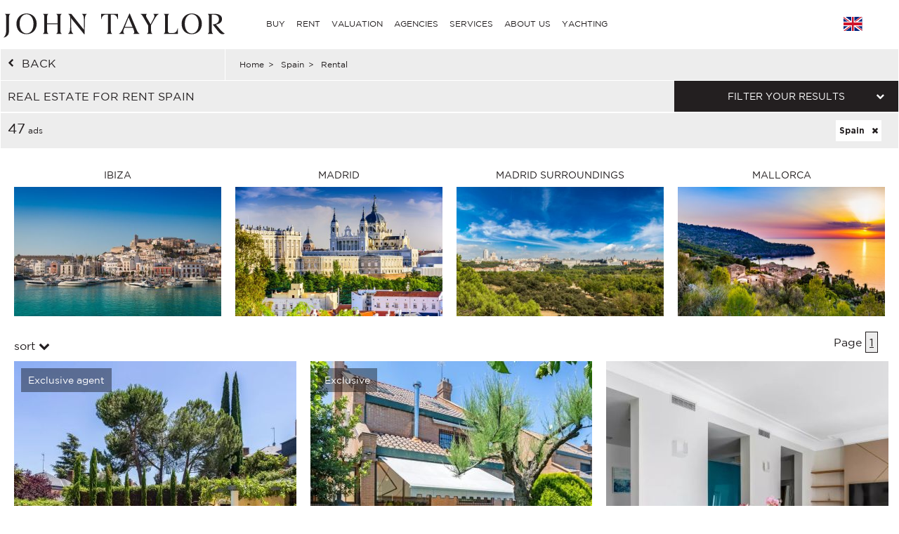

--- FILE ---
content_type: text/html; charset=utf-8
request_url: https://www.john-taylor.com/spain/rental/
body_size: 24266
content:
<!DOCTYPE html>
<html lang="en-GB">
	<head>
		<!-- Global site tag (gtag.js) - Google Analytics -->
	<!-- Global site tag (gtag.js) - Google Ads: 938168282 -->
	<script async src="https://www.googletagmanager.com/gtag/js?id=UA-7042941-17"></script>
	<script>
		window.dataLayer = window.dataLayer || [];
		function gtag(){dataLayer.push(arguments);}
/*		gtag('set', 'allow_ad_personalization_signals', false);*/
		gtag('js', new Date());

		//Analytics
		gtag('config', 'UA-7042941-17', {
		  'linker': {
		    'domains': ['https://john-taylor.network/', 'https://john-taylor.careers/', 'https://www.john-taylor.fr/', 'https://www.john-taylor.it/', 'https://www.john-taylor.es/', 'https://www.john-taylor.de/', 'https://www.john-taylor.ru.com/', 'https://www.john-taylor.cz/', 'https://www.john-taylor.pt/']
		  }
		});
		//Adwords
		//gtag('config', 'AW-938168282');
		gtag('config', 'AW-938168282', { 'allow_enhanced_conversions':true } );


	//Adwords telClic
	function gtag_report_conversion(url) {
	  var callback = function () {
	    if (typeof(url) != 'undefined') {
	      window.location = url;
	    }
	  };
	  gtag('event', 'conversion', {
	      'send_to': 'AW-938168282/1qRjCKaRoW4Q2p-tvwM',
	      'event_callback': callback
	  });
	  return false;
	}
	</script>
 	<link rel="preload" href="/assets/fonts/gotham/GothamBook.ttf" as="font" crossorigin>
	<link rel="preload" href="/assets/fonts/fontawesome-webfont.woff2?v=4.6.3" as="font" crossorigin>
<!-- 	<link rel="preload" href="/assets/fonts/AustinArtcurial-Light.woff2" as="font" crossorigin> -->


<!-- Google Tag Manager JT ALL -->
<script>(function(w,d,s,l,i){w[l]=w[l]||[];w[l].push({'gtm.start':
new Date().getTime(),event:'gtm.js'});var f=d.getElementsByTagName(s)[0],
j=d.createElement(s),dl=l!='dataLayer'?'&l='+l:'';j.async=true;j.src=
'https://www.googletagmanager.com/gtm.js?id='+i+dl;f.parentNode.insertBefore(j,f);
})(window,document,'script','dataLayer','GTM-PM6Q9TC');</script>
<!-- End Google Tag Manager -->


<style type="text/css">



</style>
	<link rel="stylesheet" href="/assets/compressed.css?style_css=&page=listing&date=2026-01-17_3">
	
	<link rel="canonical" href="https://www.john-taylor.com/spain/rental/" />
	<link rel="alternate" hreflang="en-GB" href="https://www.john-taylor.com/spain/rental/" />
	<link rel="alternate" hreflang="fr-FR" href="https://www.john-taylor.fr/espagne/location/" />
	<link rel="alternate" hreflang="it-IT" href="https://www.john-taylor.it/spagna/affitto/" />
	<link rel="alternate" hreflang="es-ES" href="https://www.john-taylor.es/espana/alquiler/" />
	<link rel="alternate" hreflang="de-DE" href="https://www.john-taylor.de/spanien/vermietung/" />
	<link rel="alternate" hreflang="ru-RU" href="https://www.john-taylor.ru.com/ispanija/arenda/" />
	<link rel="alternate" hreflang="cs-CZ" href="https://www.john-taylor.cz/spanelskoin/pronajem/" />
		<meta charset="utf-8">
		<base href="https://www.john-taylor.com/">
		<title>Real estate for rent Spain</title>
		<meta name="description" content="Prestigious property for rent Spain, our agency offers ads property selection Spain." />
		<meta prefix="og: http://ogp.me/ns#"  property="og:type" content="website" />
		<meta prefix="og: http://ogp.me/ns#"  property="og:title" content="Real estate for rent Spain" />
		<meta prefix="og: http://ogp.me/ns#"  property="og:description" content="Prestigious property for rent Spain, our agency offers ads property selection Spain." />
		<meta prefix="og: http://ogp.me/ns#"  property="og:image" content="https://www.john-taylor.com/images/home/share.jpg" />
		<meta prefix="og: http://ogp.me/ns#"  property="og:url" content="https://www.john-taylor.com/spain/rental/" />
		<link href="https://www.john-taylor.com/images/home/share.jpg" rel="image_src"  />
		<meta name="viewport" content="width=device-width, initial-scale=1.0" />
		
		<!--[if gte IE 9]>
			<link rel="stylesheet" type="text/css" href="https://www.john-taylor.com/assets/css/ie9.css" />
		<![endif]-->
		<link rel="shortcut icon" href="https://www.john-taylor.com/favicon.gif">
		
		
				<script type="text/javascript" src="//static.criteo.net/js/ld/ld.js" async="true"></script>
		<script type="text/javascript">
			window.criteo_q = window.criteo_q || [];
			window.criteo_q.push(
			{ event: "setAccount", account: 20920 },
			{ event: "setSiteType", type: "d" },
			{ event: "setEmail", email: "" },
			{ event: "viewList", item: ["L1413MPA", "L1638MPA", "L2612MA"] }
			);
		</script>
		
	</head>
	<body onload="searchFormLoad();">

		<header>
				<style type="text/css">
		@media only screen and (max-width: 768px) {.cell-logo img {max-width: 230px !important;}} @media only screen and (min-width: 769px){.logosvg {padding: 5px 0px 0;}}
	</style>
	<nav id="nav-panel" class="box-outer row">
	<div class="box-inner row innercssmenu">
	<div class="cell col-md-3 col-xs-8 cell-logo" id='logo'>
		<a class="logoa" title="John Taylor" href="https://www.john-taylor.com/">
			<img class="logosvg" src="/images/logo-jt-black_v2.svg" alt="John Taylor">
		</a>
	</div>
	<div id="cssmenu" class="cell col-md-8 col-xs-2 cell-nav">
		<ul>
<li>
<a href="https://www.john-taylor.com/spain/rental/#" title="BUY" >BUY</a>
<ul>
<li>
<a href="https://www.john-taylor.com/caribbean/sale/" title="Sale CARIBBEAN" >CARIBBEAN</a>
</li>
<li>
<a href="https://www.john-taylor.com/cyprus/sale/" title="Sale CYPRUS" >CYPRUS</a>
<ul>
<li>
<a href="https://www.john-taylor.com/cyprus/sale/famagusta/" title="Sale FAMAGUSTA" >FAMAGUSTA</a>
</li>
<li>
<a href="https://www.john-taylor.com/cyprus/sale/limassol/" title="Sale LIMASSOL" >LIMASSOL</a>
</li>
<li>
<a href="https://www.john-taylor.com/cyprus/sale/nicosia/" title="Sale NICOSIA" >NICOSIA</a>
</li>
<li>
<a href="https://www.john-taylor.com/cyprus/sale/paphos/" title="Sale PAPHOS" >PAPHOS</a>
</li>
</ul>
</li>
<li>
<a href="https://www.john-taylor.com/france/sale/" title="Sale FRANCE" >FRANCE</a>
<ul>
<li>
<a href="https://www.john-taylor.com/france/sale/french-alps/" title="Sale FRENCH ALPS" >FRENCH ALPS</a>
</li>
<li>
<a href="https://www.john-taylor.com/france/sale/french-riviera-cote-d-azur/" title="Sale FRENCH RIVIERA" >FRENCH RIVIERA</a>
</li>
<li>
<a href="https://www.john-taylor.com/france/sale/normandy/" title="Sale NORMANDY" >NORMANDY</a>
</li>
<li>
<a href="https://www.john-taylor.com/france/sale/paris/" title="Sale PARIS" >PARIS</a>
</li>
<li>
<a href="https://www.john-taylor.com/france/sale/provence/" title="Sale PROVENCE" >PROVENCE</a>
</li>
<li>
<a href="https://www.john-taylor.com/france/sale/rhone-alpes/" title="Sale RHÔNE-ALPES" >RHÔNE-ALPES</a>
</li>
<li>
<a href="https://www.john-taylor.com/france/sale/south-west/" title="Sale SOUTH WEST" >SOUTH WEST</a>
</li>
</ul>
</li>
<li>
<a href="https://www.john-taylor.com/italy/sale/" title="Sale ITALY" >ITALY</a>
<ul>
<li>
<a href="https://www.john-taylor.com/italy/sale/lake-como/" title="Sale COMO" >COMO</a>
</li>
<li>
<a href="https://www.john-taylor.com/italy/sale/milan/" title="Sale MILAN" >MILAN</a>
</li>
<li>
<a href="https://www.john-taylor.com/italy/sale/tuscany/" title="Sale TUSCANY" >TUSCANY</a>
</li>
</ul>
</li>
<li>
<a href="https://www.john-taylor.com/morocco/sale/" title="Sale MOROCCO" >MOROCCO</a>
<ul>
<li>
<a href="https://www.john-taylor.com/morocco/sale/essaouira/" title="Sale ESSAOUIRA" >ESSAOUIRA</a>
</li>
<li>
<a href="https://www.john-taylor.com/morocco/sale/marrakech/" title="Sale MARRAKECH" >MARRAKECH</a>
</li>
<li>
<a href="https://www.john-taylor.com/morocco/sale/tanger/" title="Sale TANGER" >TANGER</a>
</li>
</ul>
</li>
<li>
<a href="https://www.john-taylor.com/portugal/sale/" title="Sale PORTUGAL" >PORTUGAL</a>
<ul>
<li>
<a href="https://www.john-taylor.com/portugal/sale/cascais/" title="Sale CASCAIS" >CASCAIS</a>
</li>
<li>
<a href="https://www.john-taylor.com/portugal/sale/comporta/" title="Sale COMPORTA" >COMPORTA</a>
</li>
<li>
<a href="https://www.john-taylor.com/portugal/sale/lisbon/" title="Sale LISBON" >LISBON</a>
</li>
</ul>
</li>
<li>
<a href="https://www.john-taylor.com/principality-of-monaco/sale/" title="Sale PRINCIPALITY OF MONACO" >PRINCIPALITY OF MONACO</a>
<ul>
<li>
<a href="https://www.john-taylor.com/principality-of-monaco/sale/carre-d-or/" title="Sale CARRÉ D'OR" >CARRÉ D'OR</a>
</li>
<li>
<a href="https://www.john-taylor.com/principality-of-monaco/sale/fontvieille/" title="Sale FONTVIEILLE" >FONTVIEILLE</a>
</li>
<li>
<a href="https://www.john-taylor.com/principality-of-monaco/sale/jardin-exotique/" title="Sale JARDIN EXOTIQUE" >JARDIN EXOTIQUE</a>
</li>
<li>
<a href="https://www.john-taylor.com/principality-of-monaco/sale/la-condamine/" title="Sale LA CONDAMINE" >LA CONDAMINE</a>
</li>
<li>
<a href="https://www.john-taylor.com/principality-of-monaco/sale/larvotto/" title="Sale LARVOTTO" >LARVOTTO</a>
</li>
<li>
<a href="https://www.john-taylor.com/principality-of-monaco/sale/monte-carlo/" title="Sale MONTE-CARLO" >MONTE-CARLO</a>
</li>
</ul>
</li>
<li>
<a href="https://www.john-taylor.com/spain/sale/" title="Sale SPAIN" >SPAIN</a>
<ul>
<li>
<a href="https://www.john-taylor.com/spain/sale/andalusia/" title="Sale ANDALUSIA" >ANDALUSIA</a>
</li>
<li>
<a href="https://www.john-taylor.com/spain/sale/castile-and-leon/" title="Sale CASTILE AND LEÓN" >CASTILE AND LEÓN</a>
</li>
<li>
<a href="https://www.john-taylor.com/spain/sale/castilla-la-mancha/" title="Sale CASTILLA-LA MANCHA" >CASTILLA-LA MANCHA</a>
</li>
<li>
<a href="https://www.john-taylor.com/spain/sale/catalonia/" title="Sale CATALONIA" >CATALONIA</a>
</li>
<li>
<a href="https://www.john-taylor.com/spain/sale/comunidad-valenciana/" title="Sale COMUNIDAD VALENCIANA" >COMUNIDAD VALENCIANA</a>
</li>
<li>
<a href="https://www.john-taylor.com/spain/sale/galicia/" title="Sale GALICIA" >GALICIA</a>
</li>
<li>
<a href="https://www.john-taylor.com/spain/sale/ibiza/" title="Sale IBIZA" >IBIZA</a>
</li>
<li>
<a href="https://www.john-taylor.com/spain/sale/madrid/" title="Sale MADRID" >MADRID</a>
</li>
<li>
<a href="https://www.john-taylor.com/spain/sale/madrid-surroundings/" title="Sale MADRID SURROUNDINGS" >MADRID SURROUNDINGS</a>
</li>
<li>
<a href="https://www.john-taylor.com/spain/sale/mallorca/" title="Sale MALLORCA" >MALLORCA</a>
</li>
<li>
<a href="https://www.john-taylor.com/spain/sale/menorca/" title="Sale MENORCA" >MENORCA</a>
</li>
</ul>
</li>
<li>
<a href="https://www.john-taylor.com/switzerland/sale/" title="Sale SWITZERLAND" >SWITZERLAND</a>
<ul>
<li>
<a href="https://www.john-taylor.com/switzerland/sale/fribourg/" title="Sale FRIBOURG" >FRIBOURG</a>
</li>
<li>
<a href="https://www.john-taylor.com/switzerland/sale/geneva/" title="Sale GENEVA" >GENEVA</a>
</li>
<li>
<a href="https://www.john-taylor.com/switzerland/sale/swiss-alps/" title="Sale SWISS ALPS" >SWISS ALPS</a>
</li>
<li>
<a href="https://www.john-taylor.com/switzerland/sale/vaud/" title="Sale VAUD" >VAUD</a>
</li>
</ul>
</li>
<li>
<a href="https://www.john-taylor.com/uae/sale/" title="Sale United Arab Emirates" >United Arab Emirates</a>
</li>
<li>
<a href="https://www.john-taylor.com/united-states/sale/" title="Sale UNITED STATES" >UNITED STATES</a>
<ul>
<li>
<a href="https://www.john-taylor.com/united-states/sale/new-york/" title="Sale NEW YORK" >NEW YORK</a>
</li>
<li>
<a href="https://www.john-taylor.com/united-states/sale/south-florida/" title="Sale SOUTH FLORIDA" >SOUTH FLORIDA</a>
</li>
</ul>
</li>
</ul>
</li>
<li>
<a href="https://www.john-taylor.com/spain/rental/#" title="RENT" >RENT</a>
<ul>
<li>
<a href="https://www.john-taylor.com/spain/rental/#" title="HOLIDAYS" >HOLIDAYS</a>
<ul>
<li>
<a href="https://www.john-taylor.com/caribbean/seasonal-rental/" title="Seasonal rental CARIBBEAN" >CARIBBEAN</a>
</li>
<li>
<a href="https://www.john-taylor.com/france/seasonal-rental/" title="Seasonal rental FRANCE" >FRANCE</a>
<ul>
<li>
<a href="https://www.john-taylor.com/france/seasonal-rental/french-riviera-cote-d-azur/" title="Seasonal rental FRENCH RIVIERA" >FRENCH RIVIERA</a>
</li>
<li>
<a href="https://www.john-taylor.com/france/seasonal-rental/provence/" title="Seasonal rental PROVENCE" >PROVENCE</a>
</li>
<li>
<a href="https://www.john-taylor.com/france/seasonal-rental/south-west/" title="Seasonal rental SOUTH WEST" >SOUTH WEST</a>
</li>
</ul>
</li>
<li>
<a href="https://www.john-taylor.com/portugal/seasonal-rental/" title="Seasonal rental PORTUGAL" >PORTUGAL</a>
</li>
<li>
<a href="https://www.john-taylor.com/spain/seasonal-rental/" title="Seasonal rental SPAIN" >SPAIN</a>
<ul>
<li>
<a href="https://www.john-taylor.com/spain/seasonal-rental/ibiza/" title="Seasonal rental IBIZA" >IBIZA</a>
</li>
<li>
<a href="https://www.john-taylor.com/spain/seasonal-rental/mallorca/" title="Seasonal rental MALLORCA" >MALLORCA</a>
</li>
<li>
<a href="https://www.john-taylor.com/spain/seasonal-rental/menorca/" title="Seasonal rental MENORCA" >MENORCA</a>
</li>
</ul>
</li>
<li>
<a href="https://www.john-taylor.com/switzerland/seasonal-rental/" title="Seasonal rental SWITZERLAND" >SWITZERLAND</a>
</li>
</ul>
</li>
<li>
<a href="https://www.john-taylor.com/spain/rental/#" title="EVENTS" >EVENTS</a>
<ul>
<li>
<a href="https://www.john-taylor.com/france/event/" title="Event FRANCE" >FRANCE</a>
</li>
</ul>
</li>
<li>
<a href="https://www.john-taylor.com/spain/rental/#" title="LONG TERM" >LONG TERM</a>
<ul>
<li>
<a href="https://www.john-taylor.com/cyprus/rental/" title="Rental CYPRUS" >CYPRUS</a>
</li>
<li>
<a href="https://www.john-taylor.com/france/rental/" title="Rental FRANCE" >FRANCE</a>
<ul>
<li>
<a href="https://www.john-taylor.com/france/rental/french-riviera-cote-d-azur/" title="Rental FRENCH RIVIERA" >FRENCH RIVIERA</a>
</li>
<li>
<a href="https://www.john-taylor.com/france/rental/paris/" title="Rental PARIS" >PARIS</a>
</li>
<li>
<a href="https://www.john-taylor.com/france/rental/provence/" title="Rental PROVENCE" >PROVENCE</a>
</li>
<li>
<a href="https://www.john-taylor.com/france/rental/south-west/" title="Rental SOUTH WEST" >SOUTH WEST</a>
</li>
</ul>
</li>
<li>
<a href="https://www.john-taylor.com/italy/rental/" title="Rental ITALY" >ITALY</a>
<ul>
<li>
<a href="https://www.john-taylor.com/italy/rental/lake-como/" title="Rental COMO" >COMO</a>
</li>
<li>
<a href="https://www.john-taylor.com/italy/rental/milan/" title="Rental MILAN" >MILAN</a>
</li>
<li>
<a href="https://www.john-taylor.com/italy/rental/tuscany/" title="Rental TUSCANY" >TUSCANY</a>
</li>
</ul>
</li>
<li>
<a href="https://www.john-taylor.com/portugal/rental/" title="Rental PORTUGAL" >PORTUGAL</a>
</li>
<li>
<a href="https://www.john-taylor.com/principality-of-monaco/rental/" title="Rental PRINCIPALITY OF MONACO" >PRINCIPALITY OF MONACO</a>
<ul>
<li>
<a href="https://www.john-taylor.com/principality-of-monaco/rental/carre-d-or/" title="Rental CARRÉ D'OR" >CARRÉ D'OR</a>
</li>
<li>
<a href="https://www.john-taylor.com/principality-of-monaco/rental/fontvieille/" title="Rental FONTVIEILLE" >FONTVIEILLE</a>
</li>
<li>
<a href="https://www.john-taylor.com/principality-of-monaco/rental/moneghetti/" title="Rental MONEGHETTI" >MONEGHETTI</a>
</li>
<li>
<a href="https://www.john-taylor.com/principality-of-monaco/rental/monte-carlo/" title="Rental MONTE-CARLO" >MONTE-CARLO</a>
</li>
</ul>
</li>
<li>
<a href="https://www.john-taylor.com/spain/rental/" title="Rental SPAIN" >SPAIN</a>
<ul>
<li>
<a href="https://www.john-taylor.com/spain/rental/ibiza/" title="Rental IBIZA" >IBIZA</a>
</li>
<li>
<a href="https://www.john-taylor.com/spain/rental/madrid/" title="Rental MADRID" >MADRID</a>
</li>
<li>
<a href="https://www.john-taylor.com/spain/rental/madrid-surroundings/" title="Rental MADRID SURROUNDINGS" >MADRID SURROUNDINGS</a>
</li>
<li>
<a href="https://www.john-taylor.com/spain/rental/mallorca/" title="Rental MALLORCA" >MALLORCA</a>
</li>
</ul>
</li>
<li>
<a href="https://www.john-taylor.com/switzerland/rental/" title="Rental SWITZERLAND" >SWITZERLAND</a>
<ul>
<li>
<a href="https://www.john-taylor.com/switzerland/rental/swiss-alps/" title="Rental SWISS ALPS" >SWISS ALPS</a>
</li>
<li>
<a href="https://www.john-taylor.com/switzerland/rental/vaud/" title="Rental VAUD" >VAUD</a>
</li>
</ul>
</li>
<li>
<a href="https://www.john-taylor.com/uae/rental/" title="Rental United Arab Emirates" >United Arab Emirates</a>
</li>
<li>
<a href="https://www.john-taylor.com/united-states/rental/" title="Rental UNITED STATES" >UNITED STATES</a>
</li>
</ul>
</li>
</ul>
</li>
<li>
<a href="https://www.john-taylor.com/luxury-property-valuation/" title="VALUATION" >VALUATION</a>
</li>
<li>
<a href="https://www.john-taylor.com/spain/rental/#" title="AGENCIES" >AGENCIES</a>
<ul>
<li>
<a href="https://www.john-taylor.com/luxury-real-estate-agency/andorra/" title="AGENCIES ANDORRA" >ANDORRA</a>
</li>
<li>
<a href="https://www.john-taylor.com/luxury-real-estate-agency/saint-barthelemy/" title="AGENCIES CARIBBEAN" >CARIBBEAN</a>
</li>
<li>
<a href="https://www.john-taylor.com/luxury-real-estate-agency/cyprus/" title="AGENCIES CYPRUS" >CYPRUS</a>
</li>
<li>
<a href="https://www.john-taylor.com/spain/rental/#" title="AGENCIES FRANCE" >FRANCE</a>
<ul>
<li>
<a href="https://www.john-taylor.com/luxury-real-estate-agency/aix-en-provence/" title="AGENCIES AIX-EN-PROVENCE" >AIX-EN-PROVENCE</a>
</li>
<li>
<a href="https://www.john-taylor.com/luxury-real-estate-agency/alpilles/" title="AGENCIES ALPILLES" >ALPILLES</a>
</li>
<li>
<a href="https://www.john-taylor.com/luxury-real-estate-agency/bordeaux/" title="AGENCIES BORDEAUX" >BORDEAUX</a>
</li>
<li>
<a href="https://www.john-taylor.com/luxury-real-estate-agency/cannes/" title="AGENCIES CANNES" >CANNES</a>
</li>
<li>
<a href="https://www.john-taylor.com/luxury-real-estate-agency/cap-d-antibes/" title="AGENCIES CAP D'ANTIBES" >CAP D'ANTIBES</a>
</li>
<li>
<a href="https://www.john-taylor.com/luxury-real-estate-agency/cap-ferret/" title="AGENCIES CAP FERRET" >CAP FERRET</a>
</li>
<li>
<a href="https://www.john-taylor.com/luxury-real-estate-agency/deauville/" title="AGENCIES DEAUVILLE" >DEAUVILLE</a>
</li>
<li>
<a href="https://www.john-taylor.com/luxury-real-estate-agency/fayence/" title="AGENCIES FAYENCE" >FAYENCE</a>
</li>
<li>
<a href="https://www.john-taylor.com/luxury-real-estate-agency/luberon/" title="AGENCIES LUBERON" >LUBERON</a>
</li>
<li>
<a href="https://www.john-taylor.com/luxury-real-estate-agency/lyon/" title="AGENCIES LYON" >LYON</a>
</li>
<li>
<a href="https://www.john-taylor.com/luxury-real-estate-agency/marseille/" title="AGENCIES MARSEILLE" >MARSEILLE</a>
</li>
<li>
<a href="https://www.john-taylor.com/luxury-real-estate-agency/megeve/" title="AGENCIES MEGEVE" >MEGEVE</a>
</li>
<li>
<a href="https://www.john-taylor.com/luxury-real-estate-agency/mougins/" title="AGENCIES MOUGINS" >MOUGINS</a>
</li>
<li>
<a href="https://www.john-taylor.com/spain/rental/#" title="PARIS AND SUROUNDING" >PARIS AND SUROUNDING</a>
<ul>
<li id="paris_24852">
<a href="https://www.john-taylor.com/luxury-real-estate-agency/around-paris/" title="AGENCIES AROUND PARIS" >AROUND PARIS</a>
</li>
<li id="paris_3249">
<a href="https://www.john-taylor.com/luxury-real-estate-agency/paris/" title="AGENCIES PARIS" >PARIS</a>
</li>
</ul>
</li>
<li>
<a href="https://www.john-taylor.com/luxury-real-estate-agency/pyla-arcachon/" title="AGENCIES PYLA - ARCACHON" >PYLA - ARCACHON</a>
</li>
<li>
<a href="https://www.john-taylor.com/luxury-real-estate-agency/saint-jean-cap-ferrat/" title="AGENCIES SAINT JEAN CAP FERRAT" >SAINT JEAN CAP FERRAT</a>
</li>
<li>
<a href="https://www.john-taylor.com/luxury-real-estate-agency/saint-paul-de-vence/" title="AGENCIES SAINT-PAUL DE VENCE" >SAINT-PAUL DE VENCE</a>
</li>
<li>
<a href="https://www.john-taylor.com/luxury-real-estate-agency/saint-tropez/" title="AGENCIES SAINT-TROPEZ" >SAINT-TROPEZ</a>
</li>
<li>
<a href="https://www.john-taylor.com/luxury-real-estate-agency/sanary-sur-mer/" title="AGENCIES SANARY-SUR-MER" >SANARY-SUR-MER</a>
</li>
<li>
<a href="https://www.john-taylor.com/luxury-real-estate-agency/valbonne/" title="AGENCIES VALBONNE" >VALBONNE</a>
</li>
</ul>
</li>
<li>
<a href="https://www.john-taylor.com/spain/rental/#" title="AGENCIES ITALY" >ITALY</a>
<ul>
<li>
<a href="https://www.john-taylor.com/luxury-real-estate-agency/milan/" title="AGENCIES MILAN" >MILAN</a>
</li>
<li>
<a href="https://www.john-taylor.com/luxury-real-estate-agency/tuscany/" title="AGENCIES TUSCANY" >TUSCANY</a>
</li>
</ul>
</li>
<li>
<a href="https://www.john-taylor.com/luxury-real-estate-agency/marrakech/" title="AGENCIES MOROCCO" >MOROCCO</a>
</li>
<li>
<a href="https://www.john-taylor.com/spain/rental/#" title="AGENCIES PORTUGAL" >PORTUGAL</a>
<ul>
<li>
<a href="https://www.john-taylor.com/luxury-real-estate-agency/comporta/" title="AGENCIES COMPORTA" >COMPORTA</a>
</li>
<li>
<a href="https://www.john-taylor.com/luxury-real-estate-agency/lisbon/" title="AGENCIES LISBON" >LISBON</a>
</li>
</ul>
</li>
<li>
<a href="https://www.john-taylor.com/luxury-real-estate-agency/monaco/" title="AGENCIES PRINCIPALITY OF MONACO" >PRINCIPALITY OF MONACO</a>
</li>
<li>
<a href="https://www.john-taylor.com/spain/rental/#" title="AGENCIES SPAIN" >SPAIN</a>
<ul>
<li>
<a href="https://www.john-taylor.com/luxury-real-estate-agency/ibiza/" title="AGENCIES IBIZA" >IBIZA</a>
</li>
<li>
<a href="https://www.john-taylor.com/luxury-real-estate-agency/madrid-chamartin/" title="AGENCIES MADRID - CHAMARTÍN" >MADRID - CHAMARTÍN</a>
</li>
<li>
<a href="https://www.john-taylor.com/luxury-real-estate-agency/madrid-chamberi/" title="AGENCIES MADRID - CHAMBERÍ/CENTRO" >MADRID - CHAMBERÍ/CENTRO</a>
</li>
<li>
<a href="https://www.john-taylor.com/luxury-real-estate-agency/pozuelo-de-alarcon/" title="AGENCIES MADRID - POZUELO" >MADRID - POZUELO</a>
</li>
<li>
<a href="https://www.john-taylor.com/luxury-real-estate-agency/madrid/" title="AGENCIES MADRID - SALAMANCA" >MADRID - SALAMANCA</a>
</li>
<li>
<a href="https://www.john-taylor.com/luxury-real-estate-agency/palma-de-mallorca/" title="AGENCIES MALLORCA - PALMA" >MALLORCA - PALMA</a>
</li>
<li>
<a href="https://www.john-taylor.com/luxury-real-estate-agency/santa-ponsa/" title="AGENCIES MALLORCA - SANTA PONSA" >MALLORCA - SANTA PONSA</a>
</li>
<li>
<a href="https://www.john-taylor.com/luxury-real-estate-agency/menorca/" title="AGENCIES MENORCA" >MENORCA</a>
</li>
</ul>
</li>
<li>
<a href="https://www.john-taylor.com/spain/rental/#" title="AGENCIES SWITZERLAND" >SWITZERLAND</a>
<ul>
<li>
<a href="https://www.john-taylor.com/luxury-real-estate-agency/crans-montana/" title="AGENCIES CRANS-MONTANA" >CRANS-MONTANA</a>
</li>
<li>
<a href="https://www.john-taylor.com/luxury-real-estate-agency/geneva/" title="AGENCIES GENEVA" >GENEVA</a>
</li>
<li>
<a href="https://www.john-taylor.com/luxury-real-estate-agency/gstaad/" title="AGENCIES GSTAAD" >GSTAAD</a>
</li>
<li>
<a href="https://www.john-taylor.com/luxury-real-estate-agency/lausanne/" title="AGENCIES LAUSANNE" >LAUSANNE</a>
</li>
<li>
<a href="https://www.john-taylor.com/luxury-real-estate-agency/montreux/" title="AGENCIES MONTREUX - NYON" >MONTREUX - NYON</a>
</li>
<li>
<a href="https://www.john-taylor.com/luxury-real-estate-agency/sion/" title="AGENCIES SION" >SION</a>
</li>
<li>
<a href="https://www.john-taylor.com/luxury-real-estate-agency/verbier/" title="AGENCIES VERBIER" >VERBIER</a>
</li>
</ul>
</li>
<li>
<a href="https://www.john-taylor.com/luxury-real-estate-agency/dubai/" title="AGENCIES UNITED ARAB EMIRATES" >UNITED ARAB EMIRATES</a>
</li>
</ul>
</li>
<li>
<a href="https://www.john-taylor.com/spain/rental/#" title="SERVICES" >SERVICES</a>
<ul>
<li>
<a href="https://www.john-taylor.com/property-management/" title="PROPERTY MANAGEMENT" >PROPERTY MANAGEMENT</a>
</li>
<li>
<a href="https://www.john-taylor.com/spain/rental/#" title="DEVELOPMENT" >DEVELOPMENT</a>
<ul>
<li>
<a href="https://www.john-taylor.com/cyprus/new-construction/" title="New construction CYPRUS" >CYPRUS</a>
<ul>
<li>
<a href="https://www.john-taylor.com/cyprus/new-construction/limassol/" title="New construction LIMASSOL" >LIMASSOL</a>
</li>
<li>
<a href="https://www.john-taylor.com/cyprus/new-construction/nicosia/" title="New construction NICOSIA" >NICOSIA</a>
</li>
<li>
<a href="https://www.john-taylor.com/cyprus/new-construction/paphos/" title="New construction PAPHOS" >PAPHOS</a>
</li>
</ul>
</li>
<li>
<a href="https://www.john-taylor.com/portugal/new-construction/" title="New construction PORTUGAL" >PORTUGAL</a>
<ul>
<li>
<a href="https://www.john-taylor.com/portugal/new-construction/comporta/" title="New construction COMPORTA" >COMPORTA</a>
</li>
<li>
<a href="https://www.john-taylor.com/portugal/new-construction/lisbon/" title="New construction LISBON" >LISBON</a>
</li>
</ul>
</li>
<li>
<a href="https://www.john-taylor.com/spain/new-construction/" title="New construction SPAIN" >SPAIN</a>
<ul>
<li>
<a href="https://www.john-taylor.com/spain/new-construction/andalusia/" title="New construction ANDALUSIA" >ANDALUSIA</a>
</li>
<li>
<a href="https://www.john-taylor.com/spain/new-construction/catalonia/" title="New construction CATALONIA" >CATALONIA</a>
</li>
<li>
<a href="https://www.john-taylor.com/spain/new-construction/ibiza/" title="New construction IBIZA" >IBIZA</a>
</li>
<li>
<a href="https://www.john-taylor.com/spain/new-construction/madrid/" title="New construction MADRID" >MADRID</a>
</li>
<li>
<a href="https://www.john-taylor.com/spain/new-construction/madrid-surroundings/" title="New construction MADRID SURROUNDINGS" >MADRID SURROUNDINGS</a>
</li>
<li>
<a href="https://www.john-taylor.com/spain/new-construction/mallorca/" title="New construction MALLORCA" >MALLORCA</a>
</li>
<li>
<a href="https://www.john-taylor.com/spain/new-construction/menorca/" title="New construction MENORCA" >MENORCA</a>
</li>
</ul>
</li>
<li>
<a href="https://www.john-taylor.com/switzerland/new-construction/" title="New construction SWITZERLAND" >SWITZERLAND</a>
</li>
<li>
<a href="https://www.john-taylor.com/uae/new-construction/" title="New construction United Arab Emirates" >United Arab Emirates</a>
</li>
</ul>
</li>
<li>
<a href="https://www.john-taylor.com/spain/rental/#" title="BUSINESSES" >BUSINESSES</a>
<ul>
<li>
<a href="https://www.john-taylor.com/cyprus/businesses/" title="BUSINESSES CYPRUS" >CYPRUS</a>
</li>
<li>
<a href="https://www.john-taylor.com/france/businesses/" title="BUSINESSES FRANCE" >FRANCE</a>
</li>
<li>
<a href="https://www.john-taylor.com/italy/businesses/" title="BUSINESSES ITALY" >ITALY</a>
</li>
<li>
<a href="https://www.john-taylor.com/principality-of-monaco/businesses/" title="BUSINESSES PRINCIPALITY OF MONACO" >PRINCIPALITY OF MONACO</a>
<ul>
<li>
<a href="https://www.john-taylor.com/principality-of-monaco/businesses/carre-d-or/" title="BUSINESSES CARRÉ D'OR" >CARRÉ D'OR</a>
</li>
<li>
<a href="https://www.john-taylor.com/principality-of-monaco/businesses/fontvieille/" title="BUSINESSES FONTVIEILLE" >FONTVIEILLE</a>
</li>
<li>
<a href="https://www.john-taylor.com/principality-of-monaco/businesses/la-condamine/" title="BUSINESSES LA CONDAMINE" >LA CONDAMINE</a>
</li>
<li>
<a href="https://www.john-taylor.com/principality-of-monaco/businesses/moneghetti/" title="BUSINESSES MONEGHETTI" >MONEGHETTI</a>
</li>
</ul>
</li>
<li>
<a href="https://www.john-taylor.com/spain/businesses/" title="BUSINESSES SPAIN" >SPAIN</a>
<ul>
<li>
<a href="https://www.john-taylor.com/spain/businesses/ibiza/" title="BUSINESSES IBIZA" >IBIZA</a>
</li>
<li>
<a href="https://www.john-taylor.com/spain/businesses/madrid/" title="BUSINESSES MADRID" >MADRID</a>
</li>
<li>
<a href="https://www.john-taylor.com/spain/businesses/mallorca/" title="BUSINESSES MALLORCA" >MALLORCA</a>
</li>
<li>
<a href="https://www.john-taylor.com/spain/businesses/menorca/" title="BUSINESSES MENORCA" >MENORCA</a>
</li>
</ul>
</li>
<li>
<a href="https://www.john-taylor.com/switzerland/businesses/" title="BUSINESSES SWITZERLAND" >SWITZERLAND</a>
<ul>
<li>
<a href="https://www.john-taylor.com/switzerland/businesses/swiss-alps/" title="BUSINESSES SWISS ALPS" >SWISS ALPS</a>
</li>
<li>
<a href="https://www.john-taylor.com/switzerland/businesses/vaud/" title="BUSINESSES VAUD" >VAUD</a>
</li>
</ul>
</li>
</ul>
</li>
<li>
<a href="https://www.john-taylor.com/lifecapital/" title="LIFE CAPITAL" >LIFE CAPITAL</a>
</li>
<li>
<a href="https://www.john-taylor.com/capitalmarkets/" title="CAPITAL MARKETS" >CAPITAL MARKETS</a>
</li>
<li>
<a href="https://www.john-taylor.com/luxuryconcierge/" title="LUXURY CONCIERGE" >LUXURY CONCIERGE</a>
</li>
</ul>
</li>
<li>
<a href="https://www.john-taylor.com/spain/rental/#" title="ABOUT US" >ABOUT US</a>
<ul>
<li>
<a href="#" title="JOHN TAYLOR" >JOHN TAYLOR</a>
<ul>
<li>
<a href="https://www.john-taylor.com/history-luxury-property-john-taylor/" title="HISTORY" >HISTORY</a>
</li>
<li>
<a href="https://www.john-taylor.com/magazine-luxury-property-john-taylor/" title="MAGAZINES" >MAGAZINES</a>
</li>
<li>
<a href="https://john-taylor.network/" title="BECOME AN AFFILIATE" >BECOME AN AFFILIATE</a>
</li>
<li>
<a href="https://john-taylor.careers/" title="CAREERS" >CAREERS</a>
</li>
<li>
<a href="/jtblog/" title="BLOG" >BLOG</a>
</li>
<li>
<a href="/press-review/" title="PRESS REVIEW" >PRESS REVIEW</a>
</li>
</ul>
</li>
<li>
<a href="https://www.artcurial.com/en" title="ARTCURIAL GROUP" >ARTCURIAL GROUP</a>
<ul>
<li>
<a href="https://www.artcurial.com/en" title="ARTCURIAL" >ARTCURIAL</a>
</li>
<li>
<a href="https://www.arqana.com/" title="ARQANA" >ARQANA</a>
</li>
<li>
<a href="https://www.artcurial.com/en" title="NEWS" >NEWS</a>
</li>
</ul>
</li>
<li>
<a href="#" title="PARTNERS" >PARTNERS</a>
<ul>
<li>
<a href="/compass/" title="COMPASS" >COMPASS</a>
</li>
<li>
<a href="/camper-nicholsons/" title="CAMPER & NICHOLSONS" >CAMPER & NICHOLSONS</a>
</li>
</ul>
</li>
</ul>
</li>
<li>
<a href="https://www.john-taylor.com/yacht/" title="YACHTING" >YACHTING</a>
<ul>
<li>
<a href="https://www.john-taylor.com/sale/yacht/" title="BUY" >BUY</a>
</li>
<li>
<a href="https://www.john-taylor.com/rental/yacht/" title="CHARTER" >CHARTER</a>
</li>
</ul>
</li>
</ul>

	</div>
	<div class="cell col-md-1 col-xs-2 cell-pref">
		<button class="butt-setting butt-setting-uk" id="butt-setting" ></button>
			<div class="pref-panel" id="settings">
	<div class="row pref-lang">
		<a href="https://www.john-taylor.com/spain/rental/" id="lang_uk" class="lang-en labelpref">ENG</a>
		<a href="https://www.john-taylor.fr/espagne/location/" id="lang_fr" class="lang-fr labelpref">FRA</a>
		<a href="https://www.john-taylor.it/spagna/affitto/" id="lang_it" class="lang-it labelpref">ITA</a>
		<a href="https://www.john-taylor.es/espana/alquiler/" id="lang_es" class="lang-es labelpref">ESP</a>
		<a href="https://www.john-taylor.de/spanien/vermietung/" id="lang_de" class="lang-de labelpref">DEU</a>
		<a href="https://www.john-taylor.ru.com/ispanija/arenda/" id="lang_ru" class="lang-ru labelpref">RUS</a>
		<a href="https://www.john-taylor.cz/spanelskoin/pronajem/" id="lang_cs" class="lang-cs labelpref">CZE</a>
		<a href="https://www.john-taylor.pt/espanha/arrendamento/" id="lang_pt" class="lang-pt labelpref">PRT</a>
	</div>
	<div class="row pref-currency">
		<a id="currency_eur" onclick="location.href=insertParam('currency', 'EUR', location.href)" class="cur-eur labelpref">EUR</a>
		<a id="currency_gbp" onclick="location.href=insertParam('currency', 'GBP', location.href)" class="cur-gbp labelpref">GBP</a>
		<a id="currency_usd" onclick="location.href=insertParam('currency', 'USD', location.href)" class="cur-usd labelpref">USD</a>
		<a id="currency_chf" onclick="location.href=insertParam('currency', 'CHF', location.href)" class="cur-chf labelpref">CHF</a>
		<a id="currency_czk" onclick="location.href=insertParam('currency', 'CZK', location.href)" class="cur-czk labelpref">CZK</a>
	</div>
	<div class="row pref-currency">
		<a id="currency_qar" onclick="location.href=insertParam('currency', 'QAR', location.href)" class="cur-qar labelpref">QAR</a>
		<a id="currency_col" onclick="location.href=insertParam('currency', 'COP', location.href)" class="cur-col labelpref">COL</a>
		<a id="currency_sar" onclick="location.href=insertParam('currency', 'SAR', location.href)" class="cur-sar labelpref">SAR</a>
		<a id="currency_mur" onclick="location.href=insertParam('currency', 'MUR', location.href)" class="cur-mur labelpref">MUR</a>
		<a id="currency_aed" onclick="location.href=insertParam('currency', 'AED', location.href)" class="cur-aed labelpref">AED</a>
	</div>
	<div class="row pref-units">
		<a id="units_sqm" onclick="location.href=insertParam('units', 'SQM', location.href)" class="units_sqm btn labelpref">METRIC</a>
		<a id="units_ft" onclick="location.href=insertParam('units', 'FT', location.href)" class="units_ft btn labelpref">IMPERIAL</a>
	</div>
</div>
	</div>
	</div>
	</nav>
			<div class="box-outer listing-header-panel">
				<div class="box-inner row">
					<div class="cell col-md-3 col-xs-6 back-link"><a title="back" class="btn btn-icon-left" href="https://www.john-taylor.com/">back</a></div>
					<div class="cell col-xs-9 breadcrumbs">
						<p itemscope itemtype="http://schema.org/BreadcrumbList">
<span class="divider">&gt;</span>
<span itemprop="itemListElement" itemscope itemtype="http://schema.org/ListItem">
<a itemprop="item" title="John Taylor real estate" href="https://www.john-taylor.com/"><span itemprop="name">Home</span></a>
<meta itemprop="position" content="1" />
</span>

<span class="divider">&gt;</span>
<span itemprop="itemListElement" itemscope itemtype="http://schema.org/ListItem">
<a itemprop="item" title="Spain" href="https://www.john-taylor.com/spain/"><span itemprop="name">Spain</span></a>
<meta itemprop="position" content="2" />
</span>

<span class="divider">&gt;</span>
<span itemprop="itemListElement" itemscope itemtype="http://schema.org/ListItem">
<a itemprop="item" title="Rental" href="https://www.john-taylor.com/spain/rental/"><span itemprop="name">Rental</span></a>
<meta itemprop="position" content="3" />
</span>
</p>
					</div>
					<div class="cell col-md-9 col-xs-12"><h1 class="section-title">Real estate for rent Spain</h1></div>

						<div class="cell col-md-3 col-xs-6 filter-toggle"><button class="btn js-more-options nofilter">Filter your results</button></div>
							<div class="cell col-xs-12 list-search">
								<form id="refinesearch">
									<div class="row js-search-extended">
										<div class="tab_listing cell col-xs-12">
											<ul class="tabs-category">
												<li>
													<input id="nte1" class="nature" type="radio" name="nature" value="1" checked>
													<label for="nte1">buy</label>
												</li>
<!-- 												<li>
													<input id="nte2" class="nature" type="radio" name="nature" value="3">
													<label for="nte2">holidays</label>
												</li> -->
												<li id="moreli3">
													<input id="nte3" class="nature" type="radio" name="nature" value="2|3">
													<label for="nte3">rent</label>
												</li>
												<li id="moreli">
													<input id="ntemore" type="radio">
													<label for="ntemore">&nbsp;&nbsp;+&nbsp;&nbsp;</label>
													<ul id="moreul">

														<li id="moreli4">
															<input id="nte7" class="nature" type="radio" name="nature" value="7">
															<label for="nte7">businesses</label>
														</li>
														<li id="moreli5">
															<input id="nte4" class="nature" type="radio" name="nature" value="4">
															<label for="nte4">DEVELOPMENT</label>
														</li>
													</ul>
												</li>
											</ul>
										</div>
										<div class="cell col-xs-12 search-main">
											<select style="display:none;" placeholder="Country, city or property reference ?" multiple name="sectorisation" id="sectorisation" /></select>
											<div class="btn-holder">
												<input id="submit1" class="btn btn-primary btn-icon-big btn-input" type="submit" value="&#xf002;">
											</div>
											<div class="my-focus-class" id="mytag">
												<div class="btn-holder"><input id="submit2" class="btn btn-primary btn-icon-big btn-input" type="submit" value="&#xf002;"></div>
											</div>	
										</div>
										<!--Type-->
										<div id="jtype" class="cell col-md-6 col-xs-12 type-options">
											<ul class="extend-list">
												<li class="subheader"><label>Property type</label></li>
											</ul>
										</div>
										<!--Bedrooms-->
										<div class="cell col-md-6 col-xs-12 room-options">
											<ul class="extend-list">
												<li class="subheader"><label>Bedrooms</label></li>
												<li><input class="bedrooms" id="rms1" type="checkbox" name="bedrooms" value="1|3"><label for="rms1">1-3</label></li>
												<li><input class="bedrooms" id="rms2" type="checkbox" name="bedrooms" value="4|6"><label for="rms2">4-6</label></li>
												<li><input class="bedrooms" id="rms3" type="checkbox" name="bedrooms" value="7|9"><label for="rms3">7-9</label></li>
												<li><input class="bedrooms" id="rms4" type="checkbox" name="bedrooms" value="10|"><label for="rms4">10+</label></li>
											</ul>
											<ul class="extend-list">
												<li class="subheader"><label>Rooms</label></li>
												<li><input class="rooms" id="rrms1" type="checkbox" name="rooms" value="1|2"><label for="rrms1">1-2</label></li>
												<li><input class="rooms" id="rrms2" type="checkbox" name="rooms" value="3|4"><label for="rrms2">3-4</label></li>
												<li><input class="rooms" id="rrms3" type="checkbox" name="rooms" value="5|6"><label for="rrms3">5-6</label></li>
												<li><input class="rooms" id="rrms4" type="checkbox" name="rooms" value="7|9"><label for="rrms4">7-9</label></li>
												<li><input class="rooms" id="rrms5" type="checkbox" name="rooms" value="10|"><label for="rrms5">10+</label></li>
											</ul>
										</div>
										<!--Price-->
										<div class="cell col-xs-12 price-options">
											<ul class="price-range-panel">
												<li class="subheader"><label>Budget</label></li>
												<li>
													<div class="range-slider">
														<input id="price_min" type="hidden" name="price_min" value="" />
														<input id="price_max" type="hidden" name="price_max" value="" />
														<div id="nonlinear"></div>
														<div class="price-range-display row">
															<div class="cell" id="lower-value"></div>
															<div class="cell divider">-</div>
															<div class="cell" id="upper-value"></div>
														</div>
													</div>
												</li>
											</ul>
										</div>

<div class="extend-list">
<input class="currency" id="curr1" type="radio" name="currency" value="EUR"><label for="curr1">EUR</label>
<input class="currency" id="curr2" type="radio" name="currency" value="GBP"><label for="curr2">GBP</label>
<input class="currency" id="curr3" type="radio" name="currency" value="USD"><label for="curr3">USD</label>
<input class="currency" id="curr4" type="radio" name="currency" value="CHF"><label for="curr4">CHF</label>
<input class="currency" id="curr5" type="radio" name="currency" value="AED"><label for="curr5">AED</label>
</div>

 								<div class="cell col-xs-12 price-options">
									<ul class="price-range-panel">
										<li class="subheader">
											<label>Surface area</label>


										</li>
										<li>
											<div class="range-slider">
												<input id="area_min" type="hidden" name="area_min" value="" />
												<input id="area_max" type="hidden" name="area_max" value="" />
												<div id="nonlinear2"></div>
												<div class="price-range-display row"><div class="cell" id="lower-value2"></div><div class="cell divider">-</div><div class="cell" id="upper-value2"></div></div>
											</div>
										</li>
									</ul>
								</div>
<div class="extend-list">
<input class="units" id="units1" type="radio" name="units" value="SQM"><label for="units1">METRIC</label>
<input class="units" id="units2" type="radio" name="units" value="FT"><label for="units2">IMPERIAL</label>
</div>

										<div class="cell col-xs-12">
											<div class="btn-holder align-right">
												<input class="btn btn-primary" type="submit" value="Search" />
											</div>
										</div>        
									</div>
								</form>
						</div>


					<div class="cell col-md-3 col-xs-12 prod-count"><span id="nbad">47</span> ads</div>
					<div class="cell col-md-9 col-xs-12 prod-tags">
						<div class="">
							<div id="localisation"></div>
							<div id="jtypes"></div>
							<div id="bedrooms"></div>
							<div id="rooms"></div>
							<div id="area"></div>
							<div id="price"></div>
							<div id="services"></div>
						</div>
					</div>
				</div>
			</div>
			</header>	
			<main>
				<div class="box-outer results-product-panel">

					<div class="box-inner">
						
					</div>

					<nav><div class="box-inner row" style="margin-top:20px;">
						<div class="cell col-md-3 col-sm-4 col-xs-6 row" style="white-space: nowrap;overflow: hidden;text-overflow: ellipsis;">
							<div class="cell product-holder" style="cursor: pointer;" onclick="location.href='https://www.john-taylor.com/spain/rental/ibiza/';">
						        <span>
						            <ul class="product-list">
						                <li style="text-align: center;font-size: 1rem;text-transform: uppercase;"><span class="region">Ibiza</span></li>
						            </ul>
						        </span>
						        <a title="Rental Ibiza" href="https://www.john-taylor.com/spain/rental/ibiza/">
						            <img alt="Rental Ibiza" src="/thumb/400x250/80/menu/338/1813/background.jpg">
						        </a>
							</div>
						</div>
					
						<div class="cell col-md-3 col-sm-4 col-xs-6 row" style="white-space: nowrap;overflow: hidden;text-overflow: ellipsis;">
							<div class="cell product-holder" style="cursor: pointer;" onclick="location.href='https://www.john-taylor.com/spain/rental/madrid/';">
						        <span>
						            <ul class="product-list">
						                <li style="text-align: center;font-size: 1rem;text-transform: uppercase;"><span class="region">Madrid</span></li>
						            </ul>
						        </span>
						        <a title="Rental Madrid" href="https://www.john-taylor.com/spain/rental/madrid/">
						            <img alt="Rental Madrid" src="/thumb/400x250/80/menu/338/670/background.jpg">
						        </a>
							</div>
						</div>
					
						<div class="cell col-md-3 col-sm-4 col-xs-6 row" style="white-space: nowrap;overflow: hidden;text-overflow: ellipsis;">
							<div class="cell product-holder" style="cursor: pointer;" onclick="location.href='https://www.john-taylor.com/spain/rental/madrid-surroundings/';">
						        <span>
						            <ul class="product-list">
						                <li style="text-align: center;font-size: 1rem;text-transform: uppercase;"><span class="region">Madrid Surroundings</span></li>
						            </ul>
						        </span>
						        <a title="Rental Madrid Surroundings" href="https://www.john-taylor.com/spain/rental/madrid-surroundings/">
						            <img alt="Rental Madrid Surroundings" src="/thumb/400x250/80/menu/338/1874/background.jpg">
						        </a>
							</div>
						</div>
					
						<div class="cell col-md-3 col-sm-4 col-xs-6 row" style="white-space: nowrap;overflow: hidden;text-overflow: ellipsis;">
							<div class="cell product-holder" style="cursor: pointer;" onclick="location.href='https://www.john-taylor.com/spain/rental/mallorca/';">
						        <span>
						            <ul class="product-list">
						                <li style="text-align: center;font-size: 1rem;text-transform: uppercase;"><span class="region">Mallorca</span></li>
						            </ul>
						        </span>
						        <a title="Rental Mallorca" href="https://www.john-taylor.com/spain/rental/mallorca/">
						            <img alt="Rental Mallorca" src="/thumb/400x250/80/menu/338/1812/background.jpg">
						        </a>
							</div>
						</div>
					</div></nav>
					<div id="listing-res" class="row">

						<div class="cell col-xs-6">
															<div class="sort-panel">
									<p><span id="sorts">sort</span> <i class="fa fa-chevron-down"></i></p>
									<ul class="sort-list">
										<li class="active"><a rel="nofollow" title="price (low to high)" id="price_asc" href="/spain/rental/?sort=price_asc">price (low to high)</a></li>
										<li><a rel="nofollow" title="price (High to low)" id="price_desc" href="/spain/rental/?sort=price_desc">price (High to low)</a></li>
										<li><a rel="nofollow" title="surface (low to high)" id="area_asc" href="/spain/rental/?sort=area_asc">surface (low to high)</a></li>
										<li><a rel="nofollow" title="surface (high to low)" id="area_desc" href="/spain/rental/?sort=area_desc">surface (high to low)</a></li>
										<li><a rel="nofollow" title="the most recent" id="new_desc" href="/spain/rental/?sort=new_desc">the most recent</a></li>
									</ul>
								</div>

						</div>

						<div class="cell col-xs-6">
							<div class="pagination">Page  <a style="text-decoration:underline;width:inherit;height:inherit;text-align:inherit;position:inherit;top:inherit;border:1px solid;padding:5px;background:#EDEDED;" href="https://www.john-taylor.com/spain/rental/">1</a> </div>
						</div>

						<div itemtype="https://schema.org/Product" itemscope>
							<meta itemprop="name" content="47 ads - Real estate for rent Spain" />
						      <div itemprop="brand" itemtype="https://schema.org/Brand" itemscope>
						        <meta itemprop="name" content="John Taylor" />
						      </div>
							<div itemprop="offers" itemscope itemtype="https://schema.org/AggregateOffer">
								<meta itemprop="lowPrice" content="1450">
								<meta itemprop="highPrice" content="28000">
								<meta itemprop="offerCount" content="47">
								<meta itemprop="priceCurrency" content="EUR">
							</div>
						</div>
						
    <div class="cell col-lg-4 col-sm-6 col-xs-12 row">
        <div class="cell product-holder"  itemprop="offers" itemscope itemtype="http://schema.org/Offer" style="cursor: pointer;">
            <a  itemprop="url" class="link_property_view" title="Rental House Pozuelo de Alarcón"  href="https://www.john-taylor.com/spain/rental/villa-property/madrid-surroundings/pozuelo/somosaguas/L1413MPA/">
            <div class="prod-image-panel" style="display:flex;justify-content:center;">
                        <img class="" width="680px" alt="Rental House Pozuelo de Alarcón" src="https://www.john-taylor.com/rental-house-pozuelo-de-alarcon-680x400-80-L1413MPA-121351085.jpg">
                        <meta itemprop="image" content="https://www.john-taylor.com/rental-house-pozuelo-de-alarcon-600x400-80-L1413MPA-121351085.jpg" />
                        <h2>
                            <ul class="prod-bullets prod-bullets1 row">
                                <li>Rental </li>
                                <li>House</li>
                            </ul>
                        </h2>
                        <meta itemprop="name" content="Rental House Pozuelo de Alarcón" />
                        <meta itemprop="alternateName" content="Rental real estate" />
                        <meta itemprop="availableAtOrFrom" content="Pozuelo de Alarcón 28223" />
                <ul class="bookmark-holder">
                <li class="exclusivity">Exclusive agent</li>
                
                </ul>
            </div>
            <div class="prod-info-panel" style="position:relative;">
                        <strong class="region product_stong">Pozuelo<br>Somosaguas, Madrid Surroundings</strong>
                        <span class="product_span"><strong class="prop-price"><span itemprop="price" content="5900.00">5 900</span> <span itemprop="priceCurrency">EUR</span></strong><sub class="price_periode"> / Month</sub></span>
                        <ul class="prod-bullets prod-bullets2 row">
                            <li>L1413MPA</li>
                        </ul>
                
                <span class="list_icons"><img alt="Surface area 456 m²" title="Surface area 456 m²" class="property_ic" src="/images/iconsproperty/property_size_black.svg"><small>456 m²</small></span><span class="list_icons"><img alt="Plot 634 m²" title="Plot 634 m²" class="property_ic" src="/images/iconsproperty/land_area_black.svg"><small>634 m²</small></span><span class="list_icons"><img alt="7 Bedrooms" title="7 Bedrooms" class="property_ic" src="/images/iconsproperty/bedroom_black.svg"><small>7 Bedrooms</small></span><span class="list_icons"><img alt="Terrace size " title="Terrace size " class="property_ic" src="/images/iconsproperty/terasse_black.svg"><small></small></span>
                <div class="desclist" itemprop="description"><h3 style="padding:0px;margin:0px">FABULOUS DETACHED VILLA IN SOMOSAGUAS</h3><span>Exceptional detached villa completely renovated of 456 m² built with seven rooms or ...</span></div>
    
                <span class="desc-holder">
    
                    <input class="desc" id="desc_L1413MPA" type="checkbox" />
                    <label title="Property essentials" class="desc-label tooltip" for="desc_L1413MPA"></label>
    
                </span>
            </div>  
        </a>
        </div>
        
    </div>
    
    <div class="cell col-lg-4 col-sm-6 col-xs-12 row">
        <div class="cell product-holder"  itemprop="offers" itemscope itemtype="http://schema.org/Offer" style="cursor: pointer;">
            <a  itemprop="url" class="link_property_view" title="Rental Chalet Pozuelo de Alarcón"  href="https://www.john-taylor.com/spain/rental/chalet/madrid-surroundings/pozuelo/somosaguas/L1638MPA/">
            <div class="prod-image-panel" style="display:flex;justify-content:center;">
                        <img class="" width="680px" alt="Rental Chalet Pozuelo de Alarcón" src="https://www.john-taylor.com/rental-chalet-pozuelo-de-alarcon-680x400-80-L1638MPA-152750508.jpg">
                        <meta itemprop="image" content="https://www.john-taylor.com/rental-chalet-pozuelo-de-alarcon-600x400-80-L1638MPA-152750508.jpg" />
                        <h2>
                            <ul class="prod-bullets prod-bullets1 row">
                                <li>Rental </li>
                                <li>Chalet</li>
                            </ul>
                        </h2>
                        <meta itemprop="name" content="Rental Chalet Pozuelo de Alarcón" />
                        <meta itemprop="alternateName" content="Rental real estate" />
                        <meta itemprop="availableAtOrFrom" content="Pozuelo de Alarcón 28223" />
                <ul class="bookmark-holder">
                <li class="exclusivity">Exclusive</li>
                
                </ul>
            </div>
            <div class="prod-info-panel" style="position:relative;">
                        <strong class="region product_stong">Pozuelo<br>Somosaguas, Madrid Surroundings</strong>
                        <span class="product_span"><strong class="prop-price"><span itemprop="price" content="4800.00">4 800</span> <span itemprop="priceCurrency">EUR</span></strong><sub class="price_periode"> / Month</sub></span>
                        <ul class="prod-bullets prod-bullets2 row">
                            <li>L1638MPA</li>
                        </ul>
                
                <span class="list_icons"><img alt="Surface area 490 m²" title="Surface area 490 m²" class="property_ic" src="/images/iconsproperty/property_size_black.svg"><small>490 m²</small></span><span class="list_icons"><img alt="Property size 560 m²" title="Property size 560 m²" class="property_ic" src="/images/iconsproperty/surface_area_black.svg"><small>560 m²</small></span><span class="list_icons"><img alt="7 Bedrooms" title="7 Bedrooms" class="property_ic" src="/images/iconsproperty/bedroom_black.svg"><small>7 Bedrooms</small></span><span class="list_icons"><img alt="3 Bathrooms" title="3 Bathrooms" class="property_ic" src="/images/iconsproperty/bathroom_black.svg"><small>3 Bathrooms</small></span>
                <div class="desclist" itemprop="description"><h3 style="padding:0px;margin:0px">RENOVATED VILLA IN SOMOSAGUAS</h3><span>Completely renovated villa in Somosaguas.
It is a beautiful house that has been ...</span></div>
    
                <span class="desc-holder">
    
                    <input class="desc" id="desc_L1638MPA" type="checkbox" />
                    <label title="Property essentials" class="desc-label tooltip" for="desc_L1638MPA"></label>
    
                </span>
            </div>  
        </a>
        </div>
        
    </div>
    
    <div class="cell col-lg-4 col-sm-6 col-xs-12 row">
        <div class="cell product-holder"  itemprop="offers" itemscope itemtype="http://schema.org/Offer" style="cursor: pointer;">
            <a  itemprop="url" class="link_property_view" title="Rental Apartment Madrid"  href="https://www.john-taylor.com/spain/rental/flat-apartement/madrid/barrio-salamanca/recoletos/L2612MA/">
            <div class="prod-image-panel" style="display:flex;justify-content:center;">
                        <img class="" width="680px" alt="Rental Apartment Madrid" src="https://www.john-taylor.com/rental-apartment-madrid-680x400-80-L2612MA-149504081.jpg">
                        <meta itemprop="image" content="https://www.john-taylor.com/rental-apartment-madrid-600x400-80-L2612MA-149504081.jpg" />
                        <h2>
                            <ul class="prod-bullets prod-bullets1 row">
                                <li>Rental </li>
                                <li>Apartment</li>
                            </ul>
                        </h2>
                        <meta itemprop="name" content="Rental Apartment Madrid" />
                        <meta itemprop="alternateName" content="Rental real estate" />
                        <meta itemprop="availableAtOrFrom" content="Madrid 28001" />
                <ul class="bookmark-holder">
                
                
                </ul>
            </div>
            <div class="prod-info-panel" style="position:relative;">
                        <strong class="region product_stong">Barrio Salamanca<br>Recoletos, Madrid</strong>
                        <span class="product_span"><strong class="prop-price"><span itemprop="price" content="4000.00">4 000</span> <span itemprop="priceCurrency">EUR</span></strong><sub class="price_periode"> / Month</sub></span>
                        <ul class="prod-bullets prod-bullets2 row">
                            <li>L2612MA</li>
                        </ul>
                
                <span class="list_icons"><img alt="Surface area 155 m²" title="Surface area 155 m²" class="property_ic" src="/images/iconsproperty/property_size_black.svg"><small>155 m²</small></span><span class="list_icons"><img alt="3 Bedrooms" title="3 Bedrooms" class="property_ic" src="/images/iconsproperty/bedroom_black.svg"><small>3 Bedrooms</small></span><span class="list_icons"><img alt="2 Bathrooms" title="2 Bathrooms" class="property_ic" src="/images/iconsproperty/bathroom_black.svg"><small>2 Bathrooms</small></span><span class="list_icons"><img alt="Floor 3/5"  title="Floor 3/5" class="property_ic" src="/images/iconsproperty/property_floor_black.svg"><small>Floor 3/5</small></span>
                <div class="desclist" itemprop="description"><h3 style="padding:0px;margin:0px">Beautiful furnished apartment with ...</h3><span>We present this spectacular home in one of the best areas of Madrid, in the Recoletos ...</span></div>
    
                <span class="desc-holder">
    
                    <input class="desc" id="desc_L2612MA" type="checkbox" />
                    <label title="Property essentials" class="desc-label tooltip" for="desc_L2612MA"></label>
    
                </span>
            </div>  
        </a>
        </div>
        
    </div>
    
    <div class="cell col-lg-4 col-sm-6 col-xs-12 row">
        <div class="cell product-holder"  itemprop="offers" itemscope itemtype="http://schema.org/Offer" style="cursor: pointer;">
            <a  itemprop="url" class="link_property_view" title="Rental Chalet Madrid"  href="https://www.john-taylor.com/spain/rental/chalet/madrid/L1722MPA/">
            <div class="prod-image-panel" style="display:flex;justify-content:center;">
                        <img class="" width="680px" alt="Rental Chalet Madrid" src="https://www.john-taylor.com/rental-chalet-madrid-680x400-80-L1722MPA-159279877.jpg">
                        <meta itemprop="image" content="https://www.john-taylor.com/rental-chalet-madrid-600x400-80-L1722MPA-159279877.jpg" />
                        <h2>
                            <ul class="prod-bullets prod-bullets1 row">
                                <li>Rental </li>
                                <li>Chalet</li>
                            </ul>
                        </h2>
                        <meta itemprop="name" content="Rental Chalet Madrid" />
                        <meta itemprop="alternateName" content="Rental real estate" />
                        <meta itemprop="availableAtOrFrom" content="Madrid 28023" />
                <ul class="bookmark-holder">
                <li class="exclusivity">Exclusive</li>
                
                </ul>
            </div>
            <div class="prod-info-panel" style="position:relative;">
                        <strong class="region product_stong">Madrid<br>Spain</strong>
                        <span class="product_span"><strong class="prop-price"><span itemprop="price" content="7500.00">7 500</span> <span itemprop="priceCurrency">EUR</span></strong><sub class="price_periode"> / Month</sub></span>
                        <ul class="prod-bullets prod-bullets2 row">
                            <li>L1722MPA</li>
                        </ul>
                
                <span class="list_icons"><img alt="Surface area 532 m²" title="Surface area 532 m²" class="property_ic" src="/images/iconsproperty/property_size_black.svg"><small>532 m²</small></span><span class="list_icons"><img alt="5 Bedrooms" title="5 Bedrooms" class="property_ic" src="/images/iconsproperty/bedroom_black.svg"><small>5 Bedrooms</small></span><span class="list_icons"><img alt="Terrace size " title="Terrace size " class="property_ic" src="/images/iconsproperty/terasse_black.svg"><small></small></span><span class="list_icons"><img alt="5 Bathrooms" title="5 Bathrooms" class="property_ic" src="/images/iconsproperty/bathroom_black.svg"><small>5 Bathrooms</small></span>
                <div class="desclist" itemprop="description"><h3 style="padding:0px;margin:0px">Large detached villa ten minutes from ...</h3><span>In one of the most private and privileged areas of the capital, we find this stunning ...</span></div>
    
                <span class="desc-holder">
    
                    <input class="desc" id="desc_L1722MPA" type="checkbox" />
                    <label title="Property essentials" class="desc-label tooltip" for="desc_L1722MPA"></label>
    
                </span>
            </div>  
        </a>
        </div>
        
    </div>
    
    <div class="cell col-lg-4 col-sm-6 col-xs-12 row">
        <div class="cell product-holder"  itemprop="offers" itemscope itemtype="http://schema.org/Offer" style="cursor: pointer;">
            <a  itemprop="url" class="link_property_view" title="Rental Apartment Palma de Mallorca"  href="https://www.john-taylor.com/spain/rental/flat-apartement/mallorca/palma-de-mallorca/santa-catalina/L1707PM/">
            <div class="prod-image-panel" style="display:flex;justify-content:center;">
                        <img class="" width="680px" alt="Rental Apartment Palma de Mallorca" src="https://www.john-taylor.com/rental-apartment-palma-de-mallorca-680x400-80-L1707PM-154510718.jpg">
                        <meta itemprop="image" content="https://www.john-taylor.com/rental-apartment-palma-de-mallorca-600x400-80-L1707PM-154510718.jpg" />
                        <h2>
                            <ul class="prod-bullets prod-bullets1 row">
                                <li>Rental </li>
                                <li>Apartment</li>
                            </ul>
                        </h2>
                        <meta itemprop="name" content="Rental Apartment Palma de Mallorca" />
                        <meta itemprop="alternateName" content="Rental real estate" />
                        <meta itemprop="availableAtOrFrom" content="Palma de Mallorca 07001" />
                <ul class="bookmark-holder">
                
                
                </ul>
            </div>
            <div class="prod-info-panel" style="position:relative;">
                        <strong class="region product_stong">Palma De Mallorca<br>Santa Catalina, Mallorca</strong>
                        <span class="product_span"><strong class="prop-price"><span itemprop="price" content="2900.00">2 900</span> <span itemprop="priceCurrency">EUR</span></strong><sub class="price_periode"> / Month</sub></span>
                        <ul class="prod-bullets prod-bullets2 row">
                            <li>L1707PM</li>
                        </ul>
                
                <span class="list_icons"><img alt="Surface area 150 m²" title="Surface area 150 m²" class="property_ic" src="/images/iconsproperty/property_size_black.svg"><small>150 m²</small></span><span class="list_icons"><img alt="2 Bedrooms" title="2 Bedrooms" class="property_ic" src="/images/iconsproperty/bedroom_black.svg"><small>2 Bedrooms</small></span><span class="list_icons"><img alt="Terrace size 40 m²" title="Terrace size 40 m²" class="property_ic" src="/images/iconsproperty/terasse_black.svg"><small>40 m²</small></span><span class="list_icons"><img alt="2 Bathrooms" title="2 Bathrooms" class="property_ic" src="/images/iconsproperty/bathroom_black.svg"><small>2 Bathrooms</small></span>
                <div class="desclist" itemprop="description"><h3 style="padding:0px;margin:0px">Brand-new – Stylishly renovated ...</h3><span>This modern ground floor apartment was fully renovated in 2025 and is located just steps ...</span></div>
    
                <span class="desc-holder">
    
                    <input class="desc" id="desc_L1707PM" type="checkbox" />
                    <label title="Property essentials" class="desc-label tooltip" for="desc_L1707PM"></label>
    
                </span>
            </div>  
        </a>
        </div>
        
    </div>
    
    <div class="cell col-lg-4 col-sm-6 col-xs-12 row">
        <div class="cell product-holder"  itemprop="offers" itemscope itemtype="http://schema.org/Offer" style="cursor: pointer;">
            <a  itemprop="url" class="link_property_view" title="Rental Apartment Madrid"  href="https://www.john-taylor.com/spain/rental/flat-apartement/madrid/chamartin/nueva-espana/L1604MAC/">
            <div class="prod-image-panel" style="display:flex;justify-content:center;">
                        <img class="" width="680px" alt="Rental Apartment Madrid" src="https://www.john-taylor.com/rental-apartment-madrid-680x400-80-L1604MAC-162859072.jpg">
                        <meta itemprop="image" content="https://www.john-taylor.com/rental-apartment-madrid-600x400-80-L1604MAC-162859072.jpg" />
                        <h2>
                            <ul class="prod-bullets prod-bullets1 row">
                                <li>Rental </li>
                                <li>Apartment</li>
                            </ul>
                        </h2>
                        <meta itemprop="name" content="Rental Apartment Madrid" />
                        <meta itemprop="alternateName" content="Rental real estate" />
                        <meta itemprop="availableAtOrFrom" content="Madrid 28000" />
                <ul class="bookmark-holder">
                
                
                </ul>
            </div>
            <div class="prod-info-panel" style="position:relative;">
                        <strong class="region product_stong">Chamartin<br>Nueva España, Madrid</strong>
                        <span class="product_span"><strong class="prop-price"><span itemprop="price" content="2850.00">2 850</span> <span itemprop="priceCurrency">EUR</span></strong><sub class="price_periode"> / Month</sub></span>
                        <ul class="prod-bullets prod-bullets2 row">
                            <li>L1604MAC</li>
                        </ul>
                
                <span class="list_icons"><img alt="Surface area 112 m²" title="Surface area 112 m²" class="property_ic" src="/images/iconsproperty/property_size_black.svg"><small>112 m²</small></span><span class="list_icons"><img alt="2 Bedrooms" title="2 Bedrooms" class="property_ic" src="/images/iconsproperty/bedroom_black.svg"><small>2 Bedrooms</small></span><span class="list_icons"><img alt="Floor 5"  title="Floor 5" class="property_ic" src="/images/iconsproperty/property_floor_black.svg"><small>Floor 5</small></span><span class="list_icons"><img alt="Furnished"  title="Furnished" class="property_ic" src="/images/iconsproperty/property_furnished_black.svg"><small>Furnished</small></span>
                <div class="desclist" itemprop="description"><h3 style="padding:0px;margin:0px">Exclusive luxury apartment for rent on ...</h3><span>We present this magnificent furnished apartment of 112 sqm, located in the prestigious ...</span></div>
    
                <span class="desc-holder">
    
                    <input class="desc" id="desc_L1604MAC" type="checkbox" />
                    <label title="Property essentials" class="desc-label tooltip" for="desc_L1604MAC"></label>
    
                </span>
            </div>  
        </a>
        </div>
        
    </div>
    
    <div class="cell col-lg-4 col-sm-6 col-xs-12 row">
        <div class="cell product-holder"  itemprop="offers" itemscope itemtype="http://schema.org/Offer" style="cursor: pointer;">
            <a  itemprop="url" class="link_property_view" title="Rental Chalet Madrid"  href="https://www.john-taylor.com/spain/rental/chalet/madrid/hortaleza/L1597MAC/">
            <div class="prod-image-panel" style="display:flex;justify-content:center;">
                        <img class="lazy" width="680px" alt="Rental Chalet Madrid" data-src="https://www.john-taylor.com/rental-chalet-madrid-680x400-80-L1597MAC-161948214.jpg">
                        <meta itemprop="image" content="https://www.john-taylor.com/rental-chalet-madrid-600x400-80-L1597MAC-161948214.jpg" />
                        <h2>
                            <ul class="prod-bullets prod-bullets1 row">
                                <li>Rental </li>
                                <li>Chalet</li>
                            </ul>
                        </h2>
                        <meta itemprop="name" content="Rental Chalet Madrid" />
                        <meta itemprop="alternateName" content="Rental real estate" />
                        <meta itemprop="availableAtOrFrom" content="Madrid 28055" />
                <ul class="bookmark-holder">
                
                
                </ul>
            </div>
            <div class="prod-info-panel" style="position:relative;">
                        <strong class="region product_stong">Hortaleza<br>Madrid, Spain</strong>
                        <span class="product_span"><strong class="prop-price"><span itemprop="price" content="5500.00">5 500</span> <span itemprop="priceCurrency">EUR</span></strong><sub class="price_periode"> / Month</sub></span>
                        <ul class="prod-bullets prod-bullets2 row">
                            <li>L1597MAC</li>
                        </ul>
                
                <span class="list_icons"><img alt="Surface area 270 m²" title="Surface area 270 m²" class="property_ic" src="/images/iconsproperty/property_size_black.svg"><small>270 m²</small></span><span class="list_icons"><img alt="4 Bedrooms" title="4 Bedrooms" class="property_ic" src="/images/iconsproperty/bedroom_black.svg"><small>4 Bedrooms</small></span><span class="list_icons"><img alt="Terrace size " title="Terrace size " class="property_ic" src="/images/iconsproperty/terasse_black.svg"><small></small></span><span class="list_icons"><img alt="3 Bathrooms" title="3 Bathrooms" class="property_ic" src="/images/iconsproperty/bathroom_black.svg"><small>3 Bathrooms</small></span>
                <div class="desclist" itemprop="description"><h3 style="padding:0px;margin:0px">Exclusive semi-detached house with ...</h3><span>John Taylor presents this magnificent villa located in a first class residential ...</span></div>
    
                <span class="desc-holder">
    
                    <input class="desc" id="desc_L1597MAC" type="checkbox" />
                    <label title="Property essentials" class="desc-label tooltip" for="desc_L1597MAC"></label>
    
                </span>
            </div>  
        </a>
        </div>
        
    </div>
    
    <div class="cell col-lg-4 col-sm-6 col-xs-12 row">
        <div class="cell product-holder"  itemprop="offers" itemscope itemtype="http://schema.org/Offer" style="cursor: pointer;">
            <a  itemprop="url" class="link_property_view" title="Rental Villa Sol de Mallorca"  href="https://www.john-taylor.com/spain/rental/villa-property/mallorca/sol-de-mallorca/L0048SP/">
            <div class="prod-image-panel" style="display:flex;justify-content:center;">
                        <img class="lazy" width="680px" alt="Rental Villa Sol de Mallorca" data-src="https://www.john-taylor.com/rental-villa-sol-de-mallorca-680x400-80-L0048SP-81810217.jpg">
                        <meta itemprop="image" content="https://www.john-taylor.com/rental-villa-sol-de-mallorca-600x400-80-L0048SP-81810217.jpg" />
                        <h2>
                            <ul class="prod-bullets prod-bullets1 row">
                                <li>Rental </li>
                                <li>Villa</li>
                            </ul>
                        </h2>
                        <meta itemprop="name" content="Rental Villa Sol de Mallorca" />
                        <meta itemprop="alternateName" content="Rental real estate" />
                        <meta itemprop="availableAtOrFrom" content="Sol de Mallorca 07181" />
                <ul class="bookmark-holder">
                
                
                </ul>
            </div>
            <div class="prod-info-panel" style="position:relative;">
                        <strong class="region product_stong">Sol De Mallorca<br>Mallorca, Spain</strong>
                        <span class="product_span"><strong class="prop-price"><span itemprop="price" content="12000.00">12 000</span> <span itemprop="priceCurrency">EUR</span></strong><sub class="price_periode"> / Month</sub></span>
                        <ul class="prod-bullets prod-bullets2 row">
                            <li>L0048SP</li>
                        </ul>
                
                <span class="list_icons"><img alt="Surface area 500 m²" title="Surface area 500 m²" class="property_ic" src="/images/iconsproperty/property_size_black.svg"><small>500 m²</small></span><span class="list_icons"><img alt="6 Bedrooms" title="6 Bedrooms" class="property_ic" src="/images/iconsproperty/bedroom_black.svg"><small>6 Bedrooms</small></span><span class="list_icons"><img alt="7 Rooms" title="7 Rooms" class="property_ic" src="/images/iconsproperty/rooms_black.svg"><small>7 Rooms</small></span><span class="list_icons"><img alt="Terrace size 200 m²" title="Terrace size 200 m²" class="property_ic" src="/images/iconsproperty/terasse_black.svg"><small>200 m²</small></span>
                <div class="desclist" itemprop="description"><h3 style="padding:0px;margin:0px">Seafront villa with swimming pool and ...</h3><span>This magnificent property is located in a privileged enclave, directly in front of the ...</span></div>
    
                <span class="desc-holder">
    
                    <input class="desc" id="desc_L0048SP" type="checkbox" />
                    <label title="Property essentials" class="desc-label tooltip" for="desc_L0048SP"></label>
    
                </span>
            </div>  
        </a>
        </div>
        
    </div>
    
    <div class="cell col-lg-4 col-sm-6 col-xs-12 row">
        <div class="cell product-holder"  itemprop="offers" itemscope itemtype="http://schema.org/Offer" style="cursor: pointer;">
            <a  itemprop="url" class="link_property_view" title="Rental Penthouse Palma de Mallorca"  href="https://www.john-taylor.com/spain/rental/flat-apartement/mallorca/palma-de-mallorca/casco-antiguo/L1426PM/">
            <div class="prod-image-panel" style="display:flex;justify-content:center;">
                        <img class="lazy" width="680px" alt="Rental Penthouse Palma de Mallorca" data-src="https://www.john-taylor.com/rental-penthouse-palma-de-mallorca-680x400-80-L1426PM-133744611.jpg">
                        <meta itemprop="image" content="https://www.john-taylor.com/rental-penthouse-palma-de-mallorca-600x400-80-L1426PM-133744611.jpg" />
                        <h2>
                            <ul class="prod-bullets prod-bullets1 row">
                                <li>Rental </li>
                                <li>Penthouse</li>
                            </ul>
                        </h2>
                        <meta itemprop="name" content="Rental Penthouse Palma de Mallorca" />
                        <meta itemprop="alternateName" content="Rental real estate" />
                        <meta itemprop="availableAtOrFrom" content="Palma de Mallorca 07001" />
                <ul class="bookmark-holder">
                
                
                </ul>
            </div>
            <div class="prod-info-panel" style="position:relative;">
                        <strong class="region product_stong">Palma De Mallorca<br>Casco Antiguo, Mallorca</strong>
                        <span class="product_span"><strong class="prop-price"><span itemprop="price" content="3500.00">3 500</span> <span itemprop="priceCurrency">EUR</span></strong><sub class="price_periode"> / Month</sub></span>
                        <ul class="prod-bullets prod-bullets2 row">
                            <li>L1426PM</li>
                        </ul>
                
                <span class="list_icons"><img alt="Surface area 150 m²" title="Surface area 150 m²" class="property_ic" src="/images/iconsproperty/property_size_black.svg"><small>150 m²</small></span><span class="list_icons"><img alt="2 Bedrooms" title="2 Bedrooms" class="property_ic" src="/images/iconsproperty/bedroom_black.svg"><small>2 Bedrooms</small></span><span class="list_icons"><img alt="Terrace size 25 m²" title="Terrace size 25 m²" class="property_ic" src="/images/iconsproperty/terasse_black.svg"><small>25 m²</small></span><span class="list_icons"><img alt="2 Bathrooms" title="2 Bathrooms" class="property_ic" src="/images/iconsproperty/bathroom_black.svg"><small>2 Bathrooms</small></span>
                <div class="desclist" itemprop="description"><h3 style="padding:0px;margin:0px">Apartment with character, and private ...</h3><span>Discover a jewel of the Old Town of Palma de Mallorca! This charming apartment offers you ...</span></div>
    
                <span class="desc-holder">
    
                    <input class="desc" id="desc_L1426PM" type="checkbox" />
                    <label title="Property essentials" class="desc-label tooltip" for="desc_L1426PM"></label>
    
                </span>
            </div>  
        </a>
        </div>
        
    </div>
    
    <div class="cell col-lg-4 col-sm-6 col-xs-12 row">
        <div class="cell product-holder"  itemprop="offers" itemscope itemtype="http://schema.org/Offer" style="cursor: pointer;">
            <a  itemprop="url" class="link_property_view" title="Rental Apartment Alcobendas"  href="https://www.john-taylor.com/spain/rental/flat-apartement/madrid-surroundings/alcobendas/la-moraleja/L1593MAC/">
            <div class="prod-image-panel" style="display:flex;justify-content:center;">
                        <img class="lazy" width="680px" alt="Rental Apartment Alcobendas" data-src="https://www.john-taylor.com/rental-apartment-alcobendas-680x400-80-L1593MAC-161423933.jpg">
                        <meta itemprop="image" content="https://www.john-taylor.com/rental-apartment-alcobendas-600x400-80-L1593MAC-161423933.jpg" />
                        <h2>
                            <ul class="prod-bullets prod-bullets1 row">
                                <li>Rental </li>
                                <li>Apartment</li>
                            </ul>
                        </h2>
                        <meta itemprop="name" content="Rental Apartment Alcobendas" />
                        <meta itemprop="alternateName" content="Rental real estate" />
                        <meta itemprop="availableAtOrFrom" content="Alcobendas 28109" />
                <ul class="bookmark-holder">
                
                
                </ul>
            </div>
            <div class="prod-info-panel" style="position:relative;">
                        <strong class="region product_stong">Alcobendas<br>La Moraleja, Madrid Surroundings</strong>
                        <span class="product_span"><strong class="prop-price"><span itemprop="price" content="4400.00">4 400</span> <span itemprop="priceCurrency">EUR</span></strong><sub class="price_periode"> / Month</sub></span>
                        <ul class="prod-bullets prod-bullets2 row">
                            <li>L1593MAC</li>
                        </ul>
                
                <span class="list_icons"><img alt="Surface area 180 m²" title="Surface area 180 m²" class="property_ic" src="/images/iconsproperty/property_size_black.svg"><small>180 m²</small></span><span class="list_icons"><img alt="4 Bedrooms" title="4 Bedrooms" class="property_ic" src="/images/iconsproperty/bedroom_black.svg"><small>4 Bedrooms</small></span><span class="list_icons"><img alt="Terrace size " title="Terrace size " class="property_ic" src="/images/iconsproperty/terasse_black.svg"><small></small></span><span class="list_icons"><img alt="3 Bathrooms" title="3 Bathrooms" class="property_ic" src="/images/iconsproperty/bathroom_black.svg"><small>3 Bathrooms</small></span>
                <div class="desclist" itemprop="description"><h3 style="padding:0px;margin:0px">Exclusive home for rent in El Soto de ...</h3><span>We present this magnificent unfurnished home, exceptionally bright and with beautiful ...</span></div>
    
                <span class="desc-holder">
    
                    <input class="desc" id="desc_L1593MAC" type="checkbox" />
                    <label title="Property essentials" class="desc-label tooltip" for="desc_L1593MAC"></label>
    
                </span>
            </div>  
        </a>
        </div>
        
    </div>
    
    <div class="cell col-lg-4 col-sm-6 col-xs-12 row">
        <div class="cell product-holder"  itemprop="offers" itemscope itemtype="http://schema.org/Offer" style="cursor: pointer;">
            <a  itemprop="url" class="link_property_view" title="Rental Townhouse Madrid"  href="https://www.john-taylor.com/spain/rental/townhouse/madrid/chamartin/el-viso/L1494MAC/">
            <div class="prod-image-panel" style="display:flex;justify-content:center;">
                        <img class="lazy" width="680px" alt="Rental Townhouse Madrid" data-src="https://www.john-taylor.com/rental-townhouse-madrid-680x400-80-L1494MAC-159249945.jpg">
                        <meta itemprop="image" content="https://www.john-taylor.com/rental-townhouse-madrid-600x400-80-L1494MAC-159249945.jpg" />
                        <h2>
                            <ul class="prod-bullets prod-bullets1 row">
                                <li>Rental </li>
                                <li>Townhouse</li>
                            </ul>
                        </h2>
                        <meta itemprop="name" content="Rental Townhouse Madrid" />
                        <meta itemprop="alternateName" content="Rental real estate" />
                        <meta itemprop="availableAtOrFrom" content="Madrid 28002" />
                <ul class="bookmark-holder">
                
                
                </ul>
            </div>
            <div class="prod-info-panel" style="position:relative;">
                        <strong class="region product_stong">Chamartin<br>El Viso, Madrid</strong>
                        <span class="product_span"><strong class="prop-price"><span itemprop="price" content="12000.00">12 000</span> <span itemprop="priceCurrency">EUR</span></strong><sub class="price_periode"> / Month</sub></span>
                        <ul class="prod-bullets prod-bullets2 row">
                            <li>L1494MAC</li>
                        </ul>
                
                <span class="list_icons"><img alt="Surface area 359 m²" title="Surface area 359 m²" class="property_ic" src="/images/iconsproperty/property_size_black.svg"><small>359 m²</small></span><span class="list_icons"><img alt="5 Bedrooms" title="5 Bedrooms" class="property_ic" src="/images/iconsproperty/bedroom_black.svg"><small>5 Bedrooms</small></span><span class="list_icons"><img alt="Terrace size " title="Terrace size " class="property_ic" src="/images/iconsproperty/terasse_black.svg"><small></small></span><span class="list_icons"><img alt="5 Bathrooms" title="5 Bathrooms" class="property_ic" src="/images/iconsproperty/bathroom_black.svg"><small>5 Bathrooms</small></span>
                <div class="desclist" itemprop="description"><h3 style="padding:0px;margin:0px">Brand new luxury townhouse in El Viso</h3><span>John Taylor is renting this prestigious brand new semi-detached villa in the Viso ...</span></div>
    
                <span class="desc-holder">
    
                    <input class="desc" id="desc_L1494MAC" type="checkbox" />
                    <label title="Property essentials" class="desc-label tooltip" for="desc_L1494MAC"></label>
    
                </span>
            </div>  
        </a>
        </div>
        
    </div>
    
    <div class="cell col-lg-4 col-sm-6 col-xs-12 row">
        <div class="cell product-holder"  itemprop="offers" itemscope itemtype="http://schema.org/Offer" style="cursor: pointer;">
            <a  itemprop="url" class="link_property_view" title="Rental Apartment Madrid"  href="https://www.john-taylor.com/spain/rental/flat-apartement/madrid/chamartin/hispanoamerica/L1557MAC/">
            <div class="prod-image-panel" style="display:flex;justify-content:center;">
                        <img class="lazy" width="680px" alt="Rental Apartment Madrid" data-src="https://www.john-taylor.com/rental-apartment-madrid-680x400-80-L1557MAC-159316817.jpg">
                        <meta itemprop="image" content="https://www.john-taylor.com/rental-apartment-madrid-600x400-80-L1557MAC-159316817.jpg" />
                        <h2>
                            <ul class="prod-bullets prod-bullets1 row">
                                <li>Rental </li>
                                <li>Apartment</li>
                            </ul>
                        </h2>
                        <meta itemprop="name" content="Rental Apartment Madrid" />
                        <meta itemprop="alternateName" content="Rental real estate" />
                        <meta itemprop="availableAtOrFrom" content="Madrid 28046" />
                <ul class="bookmark-holder">
                
                
                </ul>
            </div>
            <div class="prod-info-panel" style="position:relative;">
                        <strong class="region product_stong">Chamartin<br>Hispanoamerica, Madrid</strong>
                        <span class="product_span"><strong class="prop-price"><span itemprop="price" content="6000.00">6 000</span> <span itemprop="priceCurrency">EUR</span></strong><sub class="price_periode"> / Month</sub></span>
                        <ul class="prod-bullets prod-bullets2 row">
                            <li>L1557MAC</li>
                        </ul>
                
                <span class="list_icons"><img alt="Surface area 183 m²" title="Surface area 183 m²" class="property_ic" src="/images/iconsproperty/property_size_black.svg"><small>183 m²</small></span><span class="list_icons"><img alt="3 Bedrooms" title="3 Bedrooms" class="property_ic" src="/images/iconsproperty/bedroom_black.svg"><small>3 Bedrooms</small></span><span class="list_icons"><img alt="3 Bathrooms" title="3 Bathrooms" class="property_ic" src="/images/iconsproperty/bathroom_black.svg"><small>3 Bathrooms</small></span><span class="list_icons"><img alt="Floor 14/15"  title="Floor 14/15" class="property_ic" src="/images/iconsproperty/property_floor_black.svg"><small>Floor 14/15</small></span>
                <div class="desclist" itemprop="description"><h3 style="padding:0px;margin:0px">Panoramic views over Madrid</h3><span>John Taylor is renting this splendid furnished apartment with magnificent views over ...</span></div>
    
                <span class="desc-holder">
    
                    <input class="desc" id="desc_L1557MAC" type="checkbox" />
                    <label title="Property essentials" class="desc-label tooltip" for="desc_L1557MAC"></label>
    
                </span>
            </div>  
        </a>
        </div>
        
    </div>
    
    <div class="cell col-lg-4 col-sm-6 col-xs-12 row">
        <div class="cell product-holder"  itemprop="offers" itemscope itemtype="http://schema.org/Offer" style="cursor: pointer;">
            <a  itemprop="url" class="link_property_view" title="Rental Apartment Madrid"  href="https://www.john-taylor.com/spain/rental/flat-apartement/madrid/chamberi/rios-rosas/L2731MA/">
            <div class="prod-image-panel" style="display:flex;justify-content:center;">
                        <img class="lazy" width="680px" alt="Rental Apartment Madrid" data-src="https://www.john-taylor.com/rental-apartment-madrid-680x400-80-L2731MA-160086637.jpg">
                        <meta itemprop="image" content="https://www.john-taylor.com/rental-apartment-madrid-600x400-80-L2731MA-160086637.jpg" />
                        <h2>
                            <ul class="prod-bullets prod-bullets1 row">
                                <li>Rental </li>
                                <li>Apartment</li>
                            </ul>
                        </h2>
                        <meta itemprop="name" content="Rental Apartment Madrid" />
                        <meta itemprop="alternateName" content="Rental real estate" />
                        <meta itemprop="availableAtOrFrom" content="Madrid 28003" />
                <ul class="bookmark-holder">
                <li class="exclusivity">Exclusive agent</li>
                
                </ul>
            </div>
            <div class="prod-info-panel" style="position:relative;">
                        <strong class="region product_stong">Chamberí<br>Rios Rosas, Madrid</strong>
                        <span class="product_span"><strong class="prop-price"><span itemprop="price" content="3600.00">3 600</span> <span itemprop="priceCurrency">EUR</span></strong><sub class="price_periode"> / Month</sub></span>
                        <ul class="prod-bullets prod-bullets2 row">
                            <li>L2731MA</li>
                        </ul>
                
                <span class="list_icons"><img alt="Surface area 116 m²" title="Surface area 116 m²" class="property_ic" src="/images/iconsproperty/property_size_black.svg"><small>116 m²</small></span><span class="list_icons"><img alt="2 Bedrooms" title="2 Bedrooms" class="property_ic" src="/images/iconsproperty/bedroom_black.svg"><small>2 Bedrooms</small></span><span class="list_icons"><img alt="2 Bathrooms" title="2 Bathrooms" class="property_ic" src="/images/iconsproperty/bathroom_black.svg"><small>2 Bathrooms</small></span><span class="list_icons"><img alt="Floor 4/7"  title="Floor 4/7" class="property_ic" src="/images/iconsproperty/property_floor_black.svg"><small>Floor 4/7</small></span>
                <div class="desclist" itemprop="description"><h3 style="padding:0px;margin:0px">Exclusive property in a new building</h3><span>RENT: 3.200€/ MONTH WITHOUT FURNITURE or 3.600€/ MONTH FURNISHED.

Located in a ...</span></div>
    
                <span class="desc-holder">
    
                    <input class="desc" id="desc_L2731MA" type="checkbox" />
                    <label title="Property essentials" class="desc-label tooltip" for="desc_L2731MA"></label>
    
                </span>
            </div>  
        </a>
        </div>
        
    </div>
    
    <div class="cell col-lg-4 col-sm-6 col-xs-12 row">
        <div class="cell product-holder"  itemprop="offers" itemscope itemtype="http://schema.org/Offer" style="cursor: pointer;">
            <a  itemprop="url" class="link_property_view" title="Rental Villa Es Camp de Mar"  href="https://www.john-taylor.com/spain/rental/villa-property/mallorca/andratx/es-camp-de-mar/L1531PM/">
            <div class="prod-image-panel" style="display:flex;justify-content:center;">
                        <img class="lazy" width="680px" alt="Rental Villa Es Camp de Mar" data-src="https://www.john-taylor.com/rental-villa-es-camp-de-mar-680x400-80-L1531PM-153028735.jpg">
                        <meta itemprop="image" content="https://www.john-taylor.com/rental-villa-es-camp-de-mar-600x400-80-L1531PM-153028735.jpg" />
                        <h2>
                            <ul class="prod-bullets prod-bullets1 row">
                                <li>Rental </li>
                                <li>Villa</li>
                            </ul>
                        </h2>
                        <meta itemprop="name" content="Rental Villa Es Camp de Mar" />
                        <meta itemprop="alternateName" content="Rental real estate" />
                        <meta itemprop="availableAtOrFrom" content="Es Camp de Mar 07160" />
                <ul class="bookmark-holder">
                
                
                </ul>
            </div>
            <div class="prod-info-panel" style="position:relative;">
                        <strong class="region product_stong">Andratx<br>Es Camp De Mar, Mallorca</strong>
                        <span class="product_span"><strong class="prop-price"><span itemprop="price" content="9600.00">9 600</span> <span itemprop="priceCurrency">EUR</span></strong><sub class="price_periode"> / Month</sub></span>
                        <ul class="prod-bullets prod-bullets2 row">
                            <li>L1531PM</li>
                        </ul>
                
                <span class="list_icons"><img alt="Surface area 431 m²" title="Surface area 431 m²" class="property_ic" src="/images/iconsproperty/property_size_black.svg"><small>431 m²</small></span><span class="list_icons"><img alt="Plot 1 864 m²" title="Plot 1 864 m²" class="property_ic" src="/images/iconsproperty/land_area_black.svg"><small>1 864 m²</small></span><span class="list_icons"><img alt="4 Bedrooms" title="4 Bedrooms" class="property_ic" src="/images/iconsproperty/bedroom_black.svg"><small>4 Bedrooms</small></span><span class="list_icons"><img alt="3 Bathrooms" title="3 Bathrooms" class="property_ic" src="/images/iconsproperty/bathroom_black.svg"><small>3 Bathrooms</small></span>
                <div class="desclist" itemprop="description"><h3 style="padding:0px;margin:0px">Luxury villa on the first line of Camp ...</h3><span>This exclusive seafront villa in Camp de Mar, Majorca, offers unrivalled panoramic views ...</span></div>
    
                <span class="desc-holder">
    
                    <input class="desc" id="desc_L1531PM" type="checkbox" />
                    <label title="Property essentials" class="desc-label tooltip" for="desc_L1531PM"></label>
    
                </span>
            </div>  
        </a>
        </div>
        
    </div>
    
    <div class="cell col-lg-4 col-sm-6 col-xs-12 row">
        <div class="cell product-holder"  itemprop="offers" itemscope itemtype="http://schema.org/Offer" style="cursor: pointer;">
            <a  itemprop="url" class="link_property_view" title="Rental Chalet Santa Ponsa"  href="https://www.john-taylor.com/spain/rental/chalet/mallorca/santa-ponca/L0087SP/">
            <div class="prod-image-panel" style="display:flex;justify-content:center;">
                        <img class="lazy" width="680px" alt="Rental Chalet Santa Ponsa" data-src="https://www.john-taylor.com/rental-chalet-santa-ponsa-680x400-80-L0087SP-127988613.jpg">
                        <meta itemprop="image" content="https://www.john-taylor.com/rental-chalet-santa-ponsa-600x400-80-L0087SP-127988613.jpg" />
                        <h2>
                            <ul class="prod-bullets prod-bullets1 row">
                                <li>Rental </li>
                                <li>Chalet</li>
                            </ul>
                        </h2>
                        <meta itemprop="name" content="Rental Chalet Santa Ponsa" />
                        <meta itemprop="alternateName" content="Rental real estate" />
                        <meta itemprop="availableAtOrFrom" content="Santa Ponsa 07180" />
                <ul class="bookmark-holder">
                
                
                </ul>
            </div>
            <div class="prod-info-panel" style="position:relative;">
                        <strong class="region product_stong">Santa Ponsa<br>Mallorca, Spain</strong>
                        <span class="product_span"><strong class="prop-price"><span itemprop="price" content="6800.00">6 800</span> <span itemprop="priceCurrency">EUR</span></strong><sub class="price_periode"> / Month</sub></span>
                        <ul class="prod-bullets prod-bullets2 row">
                            <li>L0087SP</li>
                        </ul>
                
                <span class="list_icons"><img alt="Surface area 340 m²" title="Surface area 340 m²" class="property_ic" src="/images/iconsproperty/property_size_black.svg"><small>340 m²</small></span><span class="list_icons"><img alt="3 Bedrooms" title="3 Bedrooms" class="property_ic" src="/images/iconsproperty/bedroom_black.svg"><small>3 Bedrooms</small></span><span class="list_icons"><img alt="4 Rooms" title="4 Rooms" class="property_ic" src="/images/iconsproperty/rooms_black.svg"><small>4 Rooms</small></span><span class="list_icons"><img alt="3 Bathrooms" title="3 Bathrooms" class="property_ic" src="/images/iconsproperty/bathroom_black.svg"><small>3 Bathrooms</small></span>
                <div class="desclist" itemprop="description"><h3 style="padding:0px;margin:0px">Family house in quiet area</h3><span>Discover the serenity of life in this quiet and highly desirable residential area. This ...</span></div>
    
                <span class="desc-holder">
    
                    <input class="desc" id="desc_L0087SP" type="checkbox" />
                    <label title="Property essentials" class="desc-label tooltip" for="desc_L0087SP"></label>
    
                </span>
            </div>  
        </a>
        </div>
        
    </div>
    
    <div class="cell col-lg-4 col-sm-6 col-xs-12 row">
        <div class="cell product-holder"  itemprop="offers" itemscope itemtype="http://schema.org/Offer" style="cursor: pointer;">
            <a  itemprop="url" class="link_property_view" title="Rental Apartment Madrid"  href="https://www.john-taylor.com/spain/rental/flat-apartement/madrid/chamartin/nueva-espana/L1130MAC/">
            <div class="prod-image-panel" style="display:flex;justify-content:center;">
                        <img class="lazy" width="680px" alt="Rental Apartment Madrid" data-src="https://www.john-taylor.com/rental-apartment-madrid-680x400-80-L1130MAC-108787153.jpg">
                        <meta itemprop="image" content="https://www.john-taylor.com/rental-apartment-madrid-600x400-80-L1130MAC-108787153.jpg" />
                        <h2>
                            <ul class="prod-bullets prod-bullets1 row">
                                <li>Rental </li>
                                <li>Apartment</li>
                            </ul>
                        </h2>
                        <meta itemprop="name" content="Rental Apartment Madrid" />
                        <meta itemprop="alternateName" content="Rental real estate" />
                        <meta itemprop="availableAtOrFrom" content="Madrid 28036" />
                <ul class="bookmark-holder">
                
                
                </ul>
            </div>
            <div class="prod-info-panel" style="position:relative;">
                        <strong class="region product_stong">Chamartin<br>Nueva España, Madrid</strong>
                        <span class="product_span"><strong class="prop-price"><span itemprop="price" content="1450.00">1 450</span> <span itemprop="priceCurrency">EUR</span></strong><sub class="price_periode"> / Month</sub></span>
                        <ul class="prod-bullets prod-bullets2 row">
                            <li>L1130MAC</li>
                        </ul>
                
                <span class="list_icons"><img alt="Surface area 57 m²" title="Surface area 57 m²" class="property_ic" src="/images/iconsproperty/property_size_black.svg"><small>57 m²</small></span><span class="list_icons"><img alt="1 Bedrooms" title="1 Bedrooms" class="property_ic" src="/images/iconsproperty/bedroom_black.svg"><small>1 Bedrooms</small></span><span class="list_icons"><img alt="Floor 4/4"  title="Floor 4/4" class="property_ic" src="/images/iconsproperty/property_floor_black.svg"><small>Floor 4/4</small></span><span class="list_icons"><img alt="Exposure East&nbsp;" title="Exposure East&nbsp;" class="property_ic" src="/images/iconsproperty/exposure_black.svg"><small>East&nbsp;</small></span>
                <div class="desclist" itemprop="description"><h3 style="padding:0px;margin:0px">Location and comfort : HOUSING ...</h3><span>John Taylor is pleased to present this modern apartment located in one of the most sought ...</span></div>
    
                <span class="desc-holder">
    
                    <input class="desc" id="desc_L1130MAC" type="checkbox" />
                    <label title="Property essentials" class="desc-label tooltip" for="desc_L1130MAC"></label>
    
                </span>
            </div>  
        </a>
        </div>
        
    </div>
    
    <div class="cell col-lg-4 col-sm-6 col-xs-12 row">
        <div class="cell product-holder"  itemprop="offers" itemscope itemtype="http://schema.org/Offer" style="cursor: pointer;">
            <a  itemprop="url" class="link_property_view" title="Rental Apartment Madrid"  href="https://www.john-taylor.com/spain/rental/flat-apartement/madrid/centro/universidad/L0569MCH/">
            <div class="prod-image-panel" style="display:flex;justify-content:center;">
                        <img class="lazy" width="680px" alt="Rental Apartment Madrid" data-src="https://www.john-taylor.com/rental-apartment-madrid-680x400-80-L0569MCH-162129269.jpg">
                        <meta itemprop="image" content="https://www.john-taylor.com/rental-apartment-madrid-600x400-80-L0569MCH-162129269.jpg" />
                        <h2>
                            <ul class="prod-bullets prod-bullets1 row">
                                <li>Rental </li>
                                <li>Apartment</li>
                            </ul>
                        </h2>
                        <meta itemprop="name" content="Rental Apartment Madrid" />
                        <meta itemprop="alternateName" content="Rental real estate" />
                        <meta itemprop="availableAtOrFrom" content="Madrid 28015" />
                <ul class="bookmark-holder">
                
                
                </ul>
            </div>
            <div class="prod-info-panel" style="position:relative;">
                        <strong class="region product_stong">Centro<br>Universidad, Madrid</strong>
                        <span class="product_span"><strong class="prop-price"><span itemprop="price" content="6000.00">6 000</span> <span itemprop="priceCurrency">EUR</span></strong><sub class="price_periode"> / Month</sub></span>
                        <ul class="prod-bullets prod-bullets2 row">
                            <li>L0569MCH</li>
                        </ul>
                
                <span class="list_icons"><img alt="Surface area 228 m²" title="Surface area 228 m²" class="property_ic" src="/images/iconsproperty/property_size_black.svg"><small>228 m²</small></span><span class="list_icons"><img alt="5 Bedrooms" title="5 Bedrooms" class="property_ic" src="/images/iconsproperty/bedroom_black.svg"><small>5 Bedrooms</small></span><span class="list_icons"><img alt="3 Bathrooms" title="3 Bathrooms" class="property_ic" src="/images/iconsproperty/bathroom_black.svg"><small>3 Bathrooms</small></span><span class="list_icons"><img alt="Floor 4/5"  title="Floor 4/5" class="property_ic" src="/images/iconsproperty/property_floor_black.svg"><small>Floor 4/5</small></span>
                <div class="desclist" itemprop="description"><h3 style="padding:0px;margin:0px">Timeless Charm and Privileged Views in ...</h3><span>In one of the most coveted locations in the center of Madrid, we present this exceptional ...</span></div>
    
                <span class="desc-holder">
    
                    <input class="desc" id="desc_L0569MCH" type="checkbox" />
                    <label title="Property essentials" class="desc-label tooltip" for="desc_L0569MCH"></label>
    
                </span>
            </div>  
        </a>
        </div>
        
    </div>
    
    <div class="cell col-lg-4 col-sm-6 col-xs-12 row">
        <div class="cell product-holder"  itemprop="offers" itemscope itemtype="http://schema.org/Offer" style="cursor: pointer;">
            <a  itemprop="url" class="link_property_view" title="Rental Apartment Madrid"  href="https://www.john-taylor.com/spain/rental/flat-apartement/madrid/chamartin/nueva-espana/L0448MAC/">
            <div class="prod-image-panel" style="display:flex;justify-content:center;">
                        <img class="lazy" width="680px" alt="Rental Apartment Madrid" data-src="https://www.john-taylor.com/rental-apartment-madrid-680x400-80-L0448MAC-83728983.jpg">
                        <meta itemprop="image" content="https://www.john-taylor.com/rental-apartment-madrid-600x400-80-L0448MAC-83728983.jpg" />
                        <h2>
                            <ul class="prod-bullets prod-bullets1 row">
                                <li>Rental </li>
                                <li>Apartment</li>
                            </ul>
                        </h2>
                        <meta itemprop="name" content="Rental Apartment Madrid" />
                        <meta itemprop="alternateName" content="Rental real estate" />
                        <meta itemprop="availableAtOrFrom" content="Madrid 28036" />
                <ul class="bookmark-holder">
                
                
                </ul>
            </div>
            <div class="prod-info-panel" style="position:relative;">
                        <strong class="region product_stong">Chamartin<br>Nueva España, Madrid</strong>
                        <span class="product_span"><strong class="prop-price"><span itemprop="price" content="6000.00">6 000</span> <span itemprop="priceCurrency">EUR</span></strong><sub class="price_periode"> / Month</sub></span>
                        <ul class="prod-bullets prod-bullets2 row">
                            <li>L0448MAC</li>
                        </ul>
                
                <span class="list_icons"><img alt="Surface area 345 m²" title="Surface area 345 m²" class="property_ic" src="/images/iconsproperty/property_size_black.svg"><small>345 m²</small></span><span class="list_icons"><img alt="4 Bedrooms" title="4 Bedrooms" class="property_ic" src="/images/iconsproperty/bedroom_black.svg"><small>4 Bedrooms</small></span><span class="list_icons"><img alt="Terrace size " title="Terrace size " class="property_ic" src="/images/iconsproperty/terasse_black.svg"><small></small></span><span class="list_icons"><img alt="4 Bathrooms" title="4 Bathrooms" class="property_ic" src="/images/iconsproperty/bathroom_black.svg"><small>4 Bathrooms</small></span>
                <div class="desclist" itemprop="description"><h3 style="padding:0px;margin:0px">Stately apartment in Padre Damián</h3><span>In the best area of the Nueva España neighborhood in Chamartín, John Taylor presents ...</span></div>
    
                <span class="desc-holder">
    
                    <input class="desc" id="desc_L0448MAC" type="checkbox" />
                    <label title="Property essentials" class="desc-label tooltip" for="desc_L0448MAC"></label>
    
                </span>
            </div>  
        </a>
        </div>
        
    </div>
    
    <div class="cell col-lg-4 col-sm-6 col-xs-12 row">
        <div class="cell product-holder"  itemprop="offers" itemscope itemtype="http://schema.org/Offer" style="cursor: pointer;">
            <a  itemprop="url" class="link_property_view" title="Rental Apartment Madrid"  href="https://www.john-taylor.com/spain/rental/flat-apartement/madrid/barrio-salamanca/recoletos/L1060MA/">
            <div class="prod-image-panel" style="display:flex;justify-content:center;">
                        <img class="lazy" width="680px" alt="Rental Apartment Madrid" data-src="https://www.john-taylor.com/rental-apartment-madrid-680x400-80-L1060MA-161179438.jpg">
                        <meta itemprop="image" content="https://www.john-taylor.com/rental-apartment-madrid-600x400-80-L1060MA-161179438.jpg" />
                        <h2>
                            <ul class="prod-bullets prod-bullets1 row">
                                <li>Rental </li>
                                <li>Apartment</li>
                            </ul>
                        </h2>
                        <meta itemprop="name" content="Rental Apartment Madrid" />
                        <meta itemprop="alternateName" content="Rental real estate" />
                        <meta itemprop="availableAtOrFrom" content="Madrid 28001" />
                <ul class="bookmark-holder">
                
                
                </ul>
            </div>
            <div class="prod-info-panel" style="position:relative;">
                        <strong class="region product_stong">Barrio Salamanca<br>Recoletos, Madrid</strong>
                        <span class="product_span"><strong class="prop-price"><span itemprop="price" content="6000.00">6 000</span> <span itemprop="priceCurrency">EUR</span></strong><sub class="price_periode"> / Month</sub></span>
                        <ul class="prod-bullets prod-bullets2 row">
                            <li>L1060MA</li>
                        </ul>
                
                <span class="list_icons"><img alt="Surface area 148 m²" title="Surface area 148 m²" class="property_ic" src="/images/iconsproperty/property_size_black.svg"><small>148 m²</small></span><span class="list_icons"><img alt="3 Bedrooms" title="3 Bedrooms" class="property_ic" src="/images/iconsproperty/bedroom_black.svg"><small>3 Bedrooms</small></span><span class="list_icons"><img alt="2 Bathrooms" title="2 Bathrooms" class="property_ic" src="/images/iconsproperty/bathroom_black.svg"><small>2 Bathrooms</small></span><span class="list_icons"><img alt="Floor 2/7"  title="Floor 2/7" class="property_ic" src="/images/iconsproperty/property_floor_black.svg"><small>Floor 2/7</small></span>
                <div class="desclist" itemprop="description"><h3 style="padding:0px;margin:0px">The luxury of living in Velázquez</h3><span>John Taylor presents this rental property located in the emblematic street of Velazquez, ...</span></div>
    
                <span class="desc-holder">
    
                    <input class="desc" id="desc_L1060MA" type="checkbox" />
                    <label title="Property essentials" class="desc-label tooltip" for="desc_L1060MA"></label>
    
                </span>
            </div>  
        </a>
        </div>
        
    </div>
    
    <div class="cell col-lg-4 col-sm-6 col-xs-12 row">
        <div class="cell product-holder"  itemprop="offers" itemscope itemtype="http://schema.org/Offer" style="cursor: pointer;">
            <a  itemprop="url" class="link_property_view" title="Rental Apartment Madrid"  href="https://www.john-taylor.com/spain/rental/flat-apartement/madrid/retiro/jeronimos/L0532MCH/">
            <div class="prod-image-panel" style="display:flex;justify-content:center;">
                        <img class="lazy" width="680px" alt="Rental Apartment Madrid" data-src="https://www.john-taylor.com/rental-apartment-madrid-680x400-80-L0532MCH-152289885.jpg">
                        <meta itemprop="image" content="https://www.john-taylor.com/rental-apartment-madrid-600x400-80-L0532MCH-152289885.jpg" />
                        <h2>
                            <ul class="prod-bullets prod-bullets1 row">
                                <li>Rental </li>
                                <li>Apartment</li>
                            </ul>
                        </h2>
                        <meta itemprop="name" content="Rental Apartment Madrid" />
                        <meta itemprop="alternateName" content="Rental real estate" />
                        <meta itemprop="availableAtOrFrom" content="Madrid 28014" />
                <ul class="bookmark-holder">
                
                
                </ul>
            </div>
            <div class="prod-info-panel" style="position:relative;">
                        <strong class="region product_stong">Retiro<br>Jerónimos, Madrid</strong>
                        <span class="product_span"><strong class="prop-price"><span itemprop="price" content="7500.00">7 500</span> <span itemprop="priceCurrency">EUR</span></strong><sub class="price_periode"> / Month</sub></span>
                        <ul class="prod-bullets prod-bullets2 row">
                            <li>L0532MCH</li>
                        </ul>
                
                <span class="list_icons"><img alt="Surface area 221 m²" title="Surface area 221 m²" class="property_ic" src="/images/iconsproperty/property_size_black.svg"><small>221 m²</small></span><span class="list_icons"><img alt="4 Bedrooms" title="4 Bedrooms" class="property_ic" src="/images/iconsproperty/bedroom_black.svg"><small>4 Bedrooms</small></span><span class="list_icons"><img alt="Floor 5/7"  title="Floor 5/7" class="property_ic" src="/images/iconsproperty/property_floor_black.svg"><small>Floor 5/7</small></span><span class="list_icons"><img alt="Exposure South&nbsp;" title="Exposure South&nbsp;" class="property_ic" src="/images/iconsproperty/exposure_black.svg"><small>South&nbsp;</small></span>
                <div class="desclist" itemprop="description"><h3 style="padding:0px;margin:0px">Stately apartment with spectacular ...</h3><span>This property is ideally located on the fifth floor of one of the most representative ...</span></div>
    
                <span class="desc-holder">
    
                    <input class="desc" id="desc_L0532MCH" type="checkbox" />
                    <label title="Property essentials" class="desc-label tooltip" for="desc_L0532MCH"></label>
    
                </span>
            </div>  
        </a>
        </div>
        
    </div>
    
    <div class="cell col-lg-4 col-sm-6 col-xs-12 row">
        <div class="cell product-holder"  itemprop="offers" itemscope itemtype="http://schema.org/Offer" style="cursor: pointer;">
            <a  itemprop="url" class="link_property_view" title="Rental House Santa Gertrudis de Fruitera"  href="https://www.john-taylor.com/spain/rental/villa-property/ibiza/santa-eulalia/santa-gertrudis-de-fruitera/L1316IB/">
            <div class="prod-image-panel" style="display:flex;justify-content:center;">
                        <img class="lazy" width="680px" alt="Rental House Santa Gertrudis de Fruitera" data-src="https://www.john-taylor.com/rental-house-santa-gertrudis-de-fruitera-680x400-80-L1316IB-161857454.jpg">
                        <meta itemprop="image" content="https://www.john-taylor.com/rental-house-santa-gertrudis-de-fruitera-600x400-80-L1316IB-161857454.jpg" />
                        <h2>
                            <ul class="prod-bullets prod-bullets1 row">
                                <li>Rental </li>
                                <li>House</li>
                            </ul>
                        </h2>
                        <meta itemprop="name" content="Rental House Santa Gertrudis de Fruitera" />
                        <meta itemprop="alternateName" content="Rental real estate" />
                        <meta itemprop="availableAtOrFrom" content="Santa Gertrudis de Fruitera 07814" />
                <ul class="bookmark-holder">
                
                
                </ul>
            </div>
            <div class="prod-info-panel" style="position:relative;">
                        <strong class="region product_stong">Santa Eularia Des Riu<br>Santa Gertrudis De Fruitera, Ibiza</strong>
                        <span class="product_span"><strong class="prop-price"><span itemprop="price" content="6900.00">6 900</span> <span itemprop="priceCurrency">EUR</span></strong><sub class="price_periode"> / Month</sub></span>
                        <ul class="prod-bullets prod-bullets2 row">
                            <li>L1316IB</li>
                        </ul>
                
                <span class="list_icons"><img alt="Surface area 197 m²" title="Surface area 197 m²" class="property_ic" src="/images/iconsproperty/property_size_black.svg"><small>197 m²</small></span><span class="list_icons"><img alt="Plot 248 m²" title="Plot 248 m²" class="property_ic" src="/images/iconsproperty/land_area_black.svg"><small>248 m²</small></span><span class="list_icons"><img alt="3 Bedrooms" title="3 Bedrooms" class="property_ic" src="/images/iconsproperty/bedroom_black.svg"><small>3 Bedrooms</small></span><span class="list_icons"><img alt="3 Bathrooms" title="3 Bathrooms" class="property_ic" src="/images/iconsproperty/bathroom_black.svg"><small>3 Bathrooms</small></span>
                <div class="desclist" itemprop="description"><h3 style="padding:0px;margin:0px">Exquisite terraced villa in a ...</h3><span>Located in the centre of Santa Gertrudis, this elegant semi-detached villa combines the ...</span></div>
    
                <span class="desc-holder">
    
                    <input class="desc" id="desc_L1316IB" type="checkbox" />
                    <label title="Property essentials" class="desc-label tooltip" for="desc_L1316IB"></label>
    
                </span>
            </div>  
        </a>
        </div>
        
    </div>
    
    <div class="cell col-lg-4 col-sm-6 col-xs-12 row">
        <div class="cell product-holder"  itemprop="offers" itemscope itemtype="http://schema.org/Offer" style="cursor: pointer;">
            <a  itemprop="url" class="link_property_view" title="Rental Apartment Madrid"  href="https://www.john-taylor.com/spain/rental/flat-apartement/madrid/retiro/jeronimos/L2711MA/">
            <div class="prod-image-panel" style="display:flex;justify-content:center;">
                        <img class="lazy" width="680px" alt="Rental Apartment Madrid" data-src="https://www.john-taylor.com/rental-apartment-madrid-680x400-80-L2711MA-157872485.jpg">
                        <meta itemprop="image" content="https://www.john-taylor.com/rental-apartment-madrid-600x400-80-L2711MA-157872485.jpg" />
                        <h2>
                            <ul class="prod-bullets prod-bullets1 row">
                                <li>Rental </li>
                                <li>Apartment</li>
                            </ul>
                        </h2>
                        <meta itemprop="name" content="Rental Apartment Madrid" />
                        <meta itemprop="alternateName" content="Rental real estate" />
                        <meta itemprop="availableAtOrFrom" content="Madrid 28014" />
                <ul class="bookmark-holder">
                
                
                </ul>
            </div>
            <div class="prod-info-panel" style="position:relative;">
                        <strong class="region product_stong">Retiro<br>Jerónimos, Madrid</strong>
                        <span class="product_span"><strong class="prop-price"><span itemprop="price" content="8000.00">8 000</span> <span itemprop="priceCurrency">EUR</span></strong><sub class="price_periode"> / Month</sub></span>
                        <ul class="prod-bullets prod-bullets2 row">
                            <li>L2711MA</li>
                        </ul>
                
                <span class="list_icons"><img alt="Surface area 221 m²" title="Surface area 221 m²" class="property_ic" src="/images/iconsproperty/property_size_black.svg"><small>221 m²</small></span><span class="list_icons"><img alt="4 Bedrooms" title="4 Bedrooms" class="property_ic" src="/images/iconsproperty/bedroom_black.svg"><small>4 Bedrooms</small></span><span class="list_icons"><img alt="4 Bathrooms" title="4 Bathrooms" class="property_ic" src="/images/iconsproperty/bathroom_black.svg"><small>4 Bathrooms</small></span><span class="list_icons"><img alt="Floor 4/7"  title="Floor 4/7" class="property_ic" src="/images/iconsproperty/property_floor_black.svg"><small>Floor 4/7</small></span>
                <div class="desclist" itemprop="description"><h3 style="padding:0px;margin:0px">SPECTACULAR APARTMENT OVERLOOKING THE ...</h3><span>LONG TERM RENTAL, UNFURNISHED
In the heart of the prestigious Jerónimos neighborhood, ...</span></div>
    
                <span class="desc-holder">
    
                    <input class="desc" id="desc_L2711MA" type="checkbox" />
                    <label title="Property essentials" class="desc-label tooltip" for="desc_L2711MA"></label>
    
                </span>
            </div>  
        </a>
        </div>
        
    </div>
    
    <div class="cell col-lg-4 col-sm-6 col-xs-12 row">
        <div class="cell product-holder"  itemprop="offers" itemscope itemtype="http://schema.org/Offer" style="cursor: pointer;">
            <a  itemprop="url" class="link_property_view" title="Rental Apartment Madrid"  href="https://www.john-taylor.com/spain/rental/flat-apartement/madrid/barrio-salamanca/castellana/L2736MA/">
            <div class="prod-image-panel" style="display:flex;justify-content:center;">
                        <img class="lazy" width="680px" alt="Rental Apartment Madrid" data-src="https://www.john-taylor.com/rental-apartment-madrid-680x400-80-L2736MA-160485258.jpg">
                        <meta itemprop="image" content="https://www.john-taylor.com/rental-apartment-madrid-600x400-80-L2736MA-160485258.jpg" />
                        <h2>
                            <ul class="prod-bullets prod-bullets1 row">
                                <li>Rental </li>
                                <li>Apartment</li>
                            </ul>
                        </h2>
                        <meta itemprop="name" content="Rental Apartment Madrid" />
                        <meta itemprop="alternateName" content="Rental real estate" />
                        <meta itemprop="availableAtOrFrom" content="Madrid 28006" />
                <ul class="bookmark-holder">
                
                
                </ul>
            </div>
            <div class="prod-info-panel" style="position:relative;">
                        <strong class="region product_stong">Barrio Salamanca<br>Castellana, Madrid</strong>
                        <span class="product_span"><strong class="prop-price"><span itemprop="price" content="11000.00">11 000</span> <span itemprop="priceCurrency">EUR</span></strong><sub class="price_periode"> / Month</sub></span>
                        <ul class="prod-bullets prod-bullets2 row">
                            <li>L2736MA</li>
                        </ul>
                
                <span class="list_icons"><img alt="Surface area 300 m²" title="Surface area 300 m²" class="property_ic" src="/images/iconsproperty/property_size_black.svg"><small>300 m²</small></span><span class="list_icons"><img alt="3 Bedrooms" title="3 Bedrooms" class="property_ic" src="/images/iconsproperty/bedroom_black.svg"><small>3 Bedrooms</small></span><span class="list_icons"><img alt="3 Bathrooms" title="3 Bathrooms" class="property_ic" src="/images/iconsproperty/bathroom_black.svg"><small>3 Bathrooms</small></span><span class="list_icons"><img alt="Floor 4/7"  title="Floor 4/7" class="property_ic" src="/images/iconsproperty/property_floor_black.svg"><small>Floor 4/7</small></span>
                <div class="desclist" itemprop="description"><h3 style="padding:0px;margin:0px">LUXURIOUS FURNISHED FLAT</h3><span>Exclusive furnished property available for long-term rental on the prestigious Calle ...</span></div>
    
                <span class="desc-holder">
    
                    <input class="desc" id="desc_L2736MA" type="checkbox" />
                    <label title="Property essentials" class="desc-label tooltip" for="desc_L2736MA"></label>
    
                </span>
            </div>  
        </a>
        </div>
        
    </div>
    
    <div class="cell col-lg-4 col-sm-6 col-xs-12 row">
        <div class="cell product-holder"  itemprop="offers" itemscope itemtype="http://schema.org/Offer" style="cursor: pointer;">
            <a  itemprop="url" class="link_property_view" title="Rental Apartment Madrid"  href="https://www.john-taylor.com/spain/rental/flat-apartement/madrid/centro/justicia/L0552MCH/">
            <div class="prod-image-panel" style="display:flex;justify-content:center;">
                        <img class="lazy" width="680px" alt="Rental Apartment Madrid" data-src="https://www.john-taylor.com/rental-apartment-madrid-680x400-80-L0552MCH-159313931.jpg">
                        <meta itemprop="image" content="https://www.john-taylor.com/rental-apartment-madrid-600x400-80-L0552MCH-159313931.jpg" />
                        <h2>
                            <ul class="prod-bullets prod-bullets1 row">
                                <li>Rental </li>
                                <li>Apartment</li>
                            </ul>
                        </h2>
                        <meta itemprop="name" content="Rental Apartment Madrid" />
                        <meta itemprop="alternateName" content="Rental real estate" />
                        <meta itemprop="availableAtOrFrom" content="Madrid 28004" />
                <ul class="bookmark-holder">
                
                
                </ul>
            </div>
            <div class="prod-info-panel" style="position:relative;">
                        <strong class="region product_stong">Centro<br>Justicia, Madrid</strong>
                        <span class="product_span"><strong class="prop-price"><span itemprop="price" content="11000.00">11 000</span> <span itemprop="priceCurrency">EUR</span></strong><sub class="price_periode"> / Month</sub></span>
                        <ul class="prod-bullets prod-bullets2 row">
                            <li>L0552MCH</li>
                        </ul>
                
                <span class="list_icons"><img alt="Surface area 543 m²" title="Surface area 543 m²" class="property_ic" src="/images/iconsproperty/property_size_black.svg"><small>543 m²</small></span><span class="list_icons"><img alt="6 Bedrooms" title="6 Bedrooms" class="property_ic" src="/images/iconsproperty/bedroom_black.svg"><small>6 Bedrooms</small></span><span class="list_icons"><img alt="4 Bathrooms" title="4 Bathrooms" class="property_ic" src="/images/iconsproperty/bathroom_black.svg"><small>4 Bathrooms</small></span><span class="list_icons"><img alt="Floor 2/6"  title="Floor 2/6" class="property_ic" src="/images/iconsproperty/property_floor_black.svg"><small>Floor 2/6</small></span>
                <div class="desclist" itemprop="description"><h3 style="padding:0px;margin:0px">Distinction and elegance in the heart ...</h3><span>In one of the most emblematic and discreet streets in the center of Madrid, San Marcos, ...</span></div>
    
                <span class="desc-holder">
    
                    <input class="desc" id="desc_L0552MCH" type="checkbox" />
                    <label title="Property essentials" class="desc-label tooltip" for="desc_L0552MCH"></label>
    
                </span>
            </div>  
        </a>
        </div>
        
    </div>
    
    <div class="cell col-lg-4 col-sm-6 col-xs-12 row">
        <div class="cell product-holder"  itemprop="offers" itemscope itemtype="http://schema.org/Offer" style="cursor: pointer;">
            <a  itemprop="url" class="link_property_view" title="Rental Apartment Palma de Mallorca"  href="https://www.john-taylor.com/spain/rental/flat-apartement/mallorca/palma-de-mallorca/casco-antiguo/L1773PM/">
            <div class="prod-image-panel" style="display:flex;justify-content:center;">
                        <img class="lazy" width="680px" alt="Rental Apartment Palma de Mallorca" data-src="https://www.john-taylor.com/rental-apartment-palma-de-mallorca-680x400-80-L1773PM-161190549.jpg">
                        <meta itemprop="image" content="https://www.john-taylor.com/rental-apartment-palma-de-mallorca-600x400-80-L1773PM-161190549.jpg" />
                        <h2>
                            <ul class="prod-bullets prod-bullets1 row">
                                <li>Rental </li>
                                <li>Apartment</li>
                            </ul>
                        </h2>
                        <meta itemprop="name" content="Rental Apartment Palma de Mallorca" />
                        <meta itemprop="alternateName" content="Rental real estate" />
                        <meta itemprop="availableAtOrFrom" content="Palma de Mallorca 07001" />
                <ul class="bookmark-holder">
                
                
                </ul>
            </div>
            <div class="prod-info-panel" style="position:relative;">
                        <strong class="region product_stong">Palma De Mallorca<br>Casco Antiguo, Mallorca</strong>
                        <span class="product_span"><strong class="prop-price"><span itemprop="price" content="1900.00">1 900</span> <span itemprop="priceCurrency">EUR</span></strong><sub class="price_periode"> / Month</sub></span>
                        <ul class="prod-bullets prod-bullets2 row">
                            <li>L1773PM</li>
                        </ul>
                
                <span class="list_icons"><img alt="Surface area 87 m²" title="Surface area 87 m²" class="property_ic" src="/images/iconsproperty/property_size_black.svg"><small>87 m²</small></span><span class="list_icons"><img alt="3 Bedrooms" title="3 Bedrooms" class="property_ic" src="/images/iconsproperty/bedroom_black.svg"><small>3 Bedrooms</small></span><span class="list_icons"><img alt="1 Bathrooms" title="1 Bathrooms" class="property_ic" src="/images/iconsproperty/bathroom_black.svg"><small>1 Bathrooms</small></span><span class="list_icons"><img alt="Floor 2"  title="Floor 2" class="property_ic" src="/images/iconsproperty/property_floor_black.svg"><small>Floor 2</small></span>
                <div class="desclist" itemprop="description"><h3 style="padding:0px;margin:0px">Beautifully Renovated and Furnished ...</h3><span>This charming and light-filled flat, completely renovated and furnished, is located in a ...</span></div>
    
                <span class="desc-holder">
    
                    <input class="desc" id="desc_L1773PM" type="checkbox" />
                    <label title="Property essentials" class="desc-label tooltip" for="desc_L1773PM"></label>
    
                </span>
            </div>  
        </a>
        </div>
        
    </div>
    
    <div class="cell col-lg-4 col-sm-6 col-xs-12 row">
        <div class="cell product-holder"  itemprop="offers" itemscope itemtype="http://schema.org/Offer" style="cursor: pointer;">
            <a  itemprop="url" class="link_property_view" title="Rental Apartment Cala Llenya"  href="https://www.john-taylor.com/spain/rental/flat-apartement/ibiza/santa-eulalia/cala-llenya/L1312IB/">
            <div class="prod-image-panel" style="display:flex;justify-content:center;">
                        <img class="lazy" width="680px" alt="Rental Apartment Cala Llenya" data-src="https://www.john-taylor.com/rental-apartment-cala-llenya-680x400-80-L1312IB-161250791.jpg">
                        <meta itemprop="image" content="https://www.john-taylor.com/rental-apartment-cala-llenya-600x400-80-L1312IB-161250791.jpg" />
                        <h2>
                            <ul class="prod-bullets prod-bullets1 row">
                                <li>Rental </li>
                                <li>Apartment</li>
                            </ul>
                        </h2>
                        <meta itemprop="name" content="Rental Apartment Cala Llenya" />
                        <meta itemprop="alternateName" content="Rental real estate" />
                        <meta itemprop="availableAtOrFrom" content="Cala Llenya 07850" />
                <ul class="bookmark-holder">
                
                
                </ul>
            </div>
            <div class="prod-info-panel" style="position:relative;">
                        <strong class="region product_stong">Santa Eularia Des Riu<br>Cala Llenya, Ibiza</strong>
                        <span class="product_span"><strong class="prop-price"><span itemprop="price" content="6500.00">6 500</span> <span itemprop="priceCurrency">EUR</span></strong><sub class="price_periode"> / Month</sub></span>
                        <ul class="prod-bullets prod-bullets2 row">
                            <li>L1312IB</li>
                        </ul>
                
                <span class="list_icons"><img alt="Surface area 240 m²" title="Surface area 240 m²" class="property_ic" src="/images/iconsproperty/property_size_black.svg"><small>240 m²</small></span><span class="list_icons"><img alt="4 Bedrooms" title="4 Bedrooms" class="property_ic" src="/images/iconsproperty/bedroom_black.svg"><small>4 Bedrooms</small></span><span class="list_icons"><img alt="Terrace size " title="Terrace size " class="property_ic" src="/images/iconsproperty/terasse_black.svg"><small></small></span><span class="list_icons"><img alt="3 Bathrooms" title="3 Bathrooms" class="property_ic" src="/images/iconsproperty/bathroom_black.svg"><small>3 Bathrooms</small></span>
                <div class="desclist" itemprop="description"><h3 style="padding:0px;margin:0px">Rental in Cala Llenya – Spacious ...</h3><span>We present this charming penthouse in Cala Llenya, one of the most peaceful and ...</span></div>
    
                <span class="desc-holder">
    
                    <input class="desc" id="desc_L1312IB" type="checkbox" />
                    <label title="Property essentials" class="desc-label tooltip" for="desc_L1312IB"></label>
    
                </span>
            </div>  
        </a>
        </div>
        
    </div>
    
    <div class="cell col-lg-4 col-sm-6 col-xs-12 row">
        <div class="cell product-holder"  itemprop="offers" itemscope itemtype="http://schema.org/Offer" style="cursor: pointer;">
            <a  itemprop="url" class="link_property_view" title="Rental Apartment Madrid"  href="https://www.john-taylor.com/spain/rental/flat-apartement/madrid/chamberi/rios-rosas/L1589MAC/">
            <div class="prod-image-panel" style="display:flex;justify-content:center;">
                        <img class="lazy" width="680px" alt="Rental Apartment Madrid" data-src="https://www.john-taylor.com/rental-apartment-madrid-680x400-80-L1589MAC-161412700.jpg">
                        <meta itemprop="image" content="https://www.john-taylor.com/rental-apartment-madrid-600x400-80-L1589MAC-161412700.jpg" />
                        <h2>
                            <ul class="prod-bullets prod-bullets1 row">
                                <li>Rental </li>
                                <li>Apartment</li>
                            </ul>
                        </h2>
                        <meta itemprop="name" content="Rental Apartment Madrid" />
                        <meta itemprop="alternateName" content="Rental real estate" />
                        <meta itemprop="availableAtOrFrom" content="Madrid 28003" />
                <ul class="bookmark-holder">
                
                
                </ul>
            </div>
            <div class="prod-info-panel" style="position:relative;">
                        <strong class="region product_stong">Chamberí<br>Rios Rosas, Madrid</strong>
                        <span class="product_span"><strong class="prop-price"><span itemprop="price" content="3800.00">3 800</span> <span itemprop="priceCurrency">EUR</span></strong><sub class="price_periode"> / Month</sub></span>
                        <ul class="prod-bullets prod-bullets2 row">
                            <li>L1589MAC</li>
                        </ul>
                
                <span class="list_icons"><img alt="Surface area 180 m²" title="Surface area 180 m²" class="property_ic" src="/images/iconsproperty/property_size_black.svg"><small>180 m²</small></span><span class="list_icons"><img alt="4 Bedrooms" title="4 Bedrooms" class="property_ic" src="/images/iconsproperty/bedroom_black.svg"><small>4 Bedrooms</small></span><span class="list_icons"><img alt="3 Bathrooms" title="3 Bathrooms" class="property_ic" src="/images/iconsproperty/bathroom_black.svg"><small>3 Bathrooms</small></span><span class="list_icons"><img alt="Floor 1"  title="Floor 1" class="property_ic" src="/images/iconsproperty/property_floor_black.svg"><small>Floor 1</small></span>
                <div class="desclist" itemprop="description"><h3 style="padding:0px;margin:0px">Elegant Apartment for Rent in the Heart ...</h3><span>John Taylor invites you to live in this 180 m² apartment in Madrid offering four ...</span></div>
    
                <span class="desc-holder">
    
                    <input class="desc" id="desc_L1589MAC" type="checkbox" />
                    <label title="Property essentials" class="desc-label tooltip" for="desc_L1589MAC"></label>
    
                </span>
            </div>  
        </a>
        </div>
        
    </div>
    
    <div class="cell col-lg-4 col-sm-6 col-xs-12 row">
        <div class="cell product-holder"  itemprop="offers" itemscope itemtype="http://schema.org/Offer" style="cursor: pointer;">
            <a  itemprop="url" class="link_property_view" title="Rental Apartment Madrid"  href="https://www.john-taylor.com/spain/rental/flat-apartement/madrid/chamartin/nueva-espana/L1587MAC/">
            <div class="prod-image-panel" style="display:flex;justify-content:center;">
                        <img class="lazy" width="680px" alt="Rental Apartment Madrid" data-src="https://www.john-taylor.com/rental-apartment-madrid-680x400-80-L1587MAC-161062125.jpg">
                        <meta itemprop="image" content="https://www.john-taylor.com/rental-apartment-madrid-600x400-80-L1587MAC-161062125.jpg" />
                        <h2>
                            <ul class="prod-bullets prod-bullets1 row">
                                <li>Rental </li>
                                <li>Apartment</li>
                            </ul>
                        </h2>
                        <meta itemprop="name" content="Rental Apartment Madrid" />
                        <meta itemprop="alternateName" content="Rental real estate" />
                        <meta itemprop="availableAtOrFrom" content="Madrid 28036" />
                <ul class="bookmark-holder">
                
                
                </ul>
            </div>
            <div class="prod-info-panel" style="position:relative;">
                        <strong class="region product_stong">Chamartin<br>Nueva España, Madrid</strong>
                        <span class="product_span"><strong class="prop-price"><span itemprop="price" content="1600.00">1 600</span> <span itemprop="priceCurrency">EUR</span></strong><sub class="price_periode"> / Month</sub></span>
                        <ul class="prod-bullets prod-bullets2 row">
                            <li>L1587MAC</li>
                        </ul>
                
                <span class="list_icons"><img alt="Surface area 80 m²" title="Surface area 80 m²" class="property_ic" src="/images/iconsproperty/property_size_black.svg"><small>80 m²</small></span><span class="list_icons"><img alt="1 Bedrooms" title="1 Bedrooms" class="property_ic" src="/images/iconsproperty/bedroom_black.svg"><small>1 Bedrooms</small></span><span class="list_icons"><img alt="1 Bathrooms" title="1 Bathrooms" class="property_ic" src="/images/iconsproperty/bathroom_black.svg"><small>1 Bathrooms</small></span><span class="list_icons"><img alt="Floor 3"  title="Floor 3" class="property_ic" src="/images/iconsproperty/property_floor_black.svg"><small>Floor 3</small></span>
                <div class="desclist" itemprop="description"><h3 style="padding:0px;margin:0px">Modern Apartment in Chamartin with ...</h3><span>John Taylor presents this apartment for rent, located in the prestigious neighborhood of ...</span></div>
    
                <span class="desc-holder">
    
                    <input class="desc" id="desc_L1587MAC" type="checkbox" />
                    <label title="Property essentials" class="desc-label tooltip" for="desc_L1587MAC"></label>
    
                </span>
            </div>  
        </a>
        </div>
        
    </div>
    
    <div class="cell col-lg-4 col-sm-6 col-xs-12 row">
        <div class="cell product-holder"  itemprop="offers" itemscope itemtype="http://schema.org/Offer" style="cursor: pointer;">
            <a  itemprop="url" class="link_property_view" title="Rental Apartment Palma de Mallorca"  href="https://www.john-taylor.com/spain/rental/flat-apartement/mallorca/palma-de-mallorca/L1776PM/">
            <div class="prod-image-panel" style="display:flex;justify-content:center;">
                        <img class="lazy" width="680px" alt="Rental Apartment Palma de Mallorca" data-src="https://www.john-taylor.com/rental-apartment-palma-de-mallorca-680x400-80-L1776PM-160983086.jpg">
                        <meta itemprop="image" content="https://www.john-taylor.com/rental-apartment-palma-de-mallorca-600x400-80-L1776PM-160983086.jpg" />
                        <h2>
                            <ul class="prod-bullets prod-bullets1 row">
                                <li>Rental </li>
                                <li>Apartment</li>
                            </ul>
                        </h2>
                        <meta itemprop="name" content="Rental Apartment Palma de Mallorca" />
                        <meta itemprop="alternateName" content="Rental real estate" />
                        <meta itemprop="availableAtOrFrom" content="Palma de Mallorca 07001" />
                <ul class="bookmark-holder">
                
                
                </ul>
            </div>
            <div class="prod-info-panel" style="position:relative;">
                        <strong class="region product_stong">Palma De Mallorca<br>Mallorca, Spain</strong>
                        <span class="product_span"><strong class="prop-price"><span itemprop="price" content="2000.00">2 000</span> <span itemprop="priceCurrency">EUR</span></strong><sub class="price_periode"> / Month</sub></span>
                        <ul class="prod-bullets prod-bullets2 row">
                            <li>L1776PM</li>
                        </ul>
                
                <span class="list_icons"><img alt="Surface area 72 m²" title="Surface area 72 m²" class="property_ic" src="/images/iconsproperty/property_size_black.svg"><small>72 m²</small></span><span class="list_icons"><img alt="1 Bedrooms" title="1 Bedrooms" class="property_ic" src="/images/iconsproperty/bedroom_black.svg"><small>1 Bedrooms</small></span><span class="list_icons"><img alt="1 Bathrooms" title="1 Bathrooms" class="property_ic" src="/images/iconsproperty/bathroom_black.svg"><small>1 Bathrooms</small></span><span class="list_icons"><img alt="Floor 3"  title="Floor 3" class="property_ic" src="/images/iconsproperty/property_floor_black.svg"><small>Floor 3</small></span>
                <div class="desclist" itemprop="description"><h3 style="padding:0px;margin:0px">Newly Refurbished Apartment in Palma ...</h3><span>This apartment offers an exceptional opportunity to live in a quiet and well-connected ...</span></div>
    
                <span class="desc-holder">
    
                    <input class="desc" id="desc_L1776PM" type="checkbox" />
                    <label title="Property essentials" class="desc-label tooltip" for="desc_L1776PM"></label>
    
                </span>
            </div>  
        </a>
        </div>
        
    </div>
    
    <div class="cell col-lg-4 col-sm-6 col-xs-12 row">
        <div class="cell product-holder"  itemprop="offers" itemscope itemtype="http://schema.org/Offer" style="cursor: pointer;">
            <a  itemprop="url" class="link_property_view" title="Rental Apartment Madrid"  href="https://www.john-taylor.com/spain/rental/flat-apartement/madrid/centro/universidad/L2604MA/">
            <div class="prod-image-panel" style="display:flex;justify-content:center;">
                        <img class="lazy" width="680px" alt="Rental Apartment Madrid" data-src="https://www.john-taylor.com/rental-apartment-madrid-680x400-80-L2604MA-149202793.jpg">
                        <meta itemprop="image" content="https://www.john-taylor.com/rental-apartment-madrid-600x400-80-L2604MA-149202793.jpg" />
                        <h2>
                            <ul class="prod-bullets prod-bullets1 row">
                                <li>Rental </li>
                                <li>Apartment</li>
                            </ul>
                        </h2>
                        <meta itemprop="name" content="Rental Apartment Madrid" />
                        <meta itemprop="alternateName" content="Rental real estate" />
                        <meta itemprop="availableAtOrFrom" content="Madrid 28004" />
                <ul class="bookmark-holder">
                
                
                </ul>
            </div>
            <div class="prod-info-panel" style="position:relative;">
                        <strong class="region product_stong">Centro<br>Universidad, Madrid</strong>
                        <span class="product_span"><strong class="prop-price"><span itemprop="price" content="3300.00">3 300</span> <span itemprop="priceCurrency">EUR</span></strong><sub class="price_periode"> / Month</sub></span>
                        <ul class="prod-bullets prod-bullets2 row">
                            <li>L2604MA</li>
                        </ul>
                
                <span class="list_icons"><img alt="Surface area 134 m²" title="Surface area 134 m²" class="property_ic" src="/images/iconsproperty/property_size_black.svg"><small>134 m²</small></span><span class="list_icons"><img alt="2 Bedrooms" title="2 Bedrooms" class="property_ic" src="/images/iconsproperty/bedroom_black.svg"><small>2 Bedrooms</small></span><span class="list_icons"><img alt="Terrace size " title="Terrace size " class="property_ic" src="/images/iconsproperty/terasse_black.svg"><small></small></span><span class="list_icons"><img alt="2 Bathrooms" title="2 Bathrooms" class="property_ic" src="/images/iconsproperty/bathroom_black.svg"><small>2 Bathrooms</small></span>
                <div class="desclist" itemprop="description"><h3 style="padding:0px;margin:0px">Furnished flat with private terrace in ...</h3><span>Elegant flat fully furnished and the weekly cleaning service and expenses are included in ...</span></div>
    
                <span class="desc-holder">
    
                    <input class="desc" id="desc_L2604MA" type="checkbox" />
                    <label title="Property essentials" class="desc-label tooltip" for="desc_L2604MA"></label>
    
                </span>
            </div>  
        </a>
        </div>
        
    </div>
    
    <div class="cell col-lg-4 col-sm-6 col-xs-12 row">
        <div class="cell product-holder"  itemprop="offers" itemscope itemtype="http://schema.org/Offer" style="cursor: pointer;">
            <a  itemprop="url" class="link_property_view" title="Rental Apartment Madrid"  href="https://www.john-taylor.com/spain/rental/flat-apartement/madrid/tetuan/castillejos/L1530MAC/">
            <div class="prod-image-panel" style="display:flex;justify-content:center;">
                        <img class="lazy" width="680px" alt="Rental Apartment Madrid" data-src="https://www.john-taylor.com/rental-apartment-madrid-680x400-80-L1530MAC-159372622.jpg">
                        <meta itemprop="image" content="https://www.john-taylor.com/rental-apartment-madrid-600x400-80-L1530MAC-159372622.jpg" />
                        <h2>
                            <ul class="prod-bullets prod-bullets1 row">
                                <li>Rental </li>
                                <li>Apartment</li>
                            </ul>
                        </h2>
                        <meta itemprop="name" content="Rental Apartment Madrid" />
                        <meta itemprop="alternateName" content="Rental real estate" />
                        <meta itemprop="availableAtOrFrom" content="Madrid 28020" />
                <ul class="bookmark-holder">
                <li class="exclusivity">Exclusive</li>
                
                </ul>
            </div>
            <div class="prod-info-panel" style="position:relative;">
                        <strong class="region product_stong">Tetuán<br>Castillejos, Madrid</strong>
                        <span class="product_span"><strong class="prop-price"><span itemprop="price" content="5900.00">5 900</span> <span itemprop="priceCurrency">EUR</span></strong><sub class="price_periode"> / Month</sub></span>
                        <ul class="prod-bullets prod-bullets2 row">
                            <li>L1530MAC</li>
                        </ul>
                
                <span class="list_icons"><img alt="Surface area 325 m²" title="Surface area 325 m²" class="property_ic" src="/images/iconsproperty/property_size_black.svg"><small>325 m²</small></span><span class="list_icons"><img alt="5 Bedrooms" title="5 Bedrooms" class="property_ic" src="/images/iconsproperty/bedroom_black.svg"><small>5 Bedrooms</small></span><span class="list_icons"><img alt="Terrace size " title="Terrace size " class="property_ic" src="/images/iconsproperty/terasse_black.svg"><small></small></span><span class="list_icons"><img alt="3 Bathrooms" title="3 Bathrooms" class="property_ic" src="/images/iconsproperty/bathroom_black.svg"><small>3 Bathrooms</small></span>
                <div class="desclist" itemprop="description"><h3 style="padding:0px;margin:0px">Stately apartment with stunning views</h3><span>John Taylor is pleased to present, exclusively, an elegant property of 325 m², located ...</span></div>
    
                <span class="desc-holder">
    
                    <input class="desc" id="desc_L1530MAC" type="checkbox" />
                    <label title="Property essentials" class="desc-label tooltip" for="desc_L1530MAC"></label>
    
                </span>
            </div>  
        </a>
        </div>
        
    </div>
    
    <div class="cell col-lg-4 col-sm-6 col-xs-12 row">
        <div class="cell product-holder"  itemprop="offers" itemscope itemtype="http://schema.org/Offer" style="cursor: pointer;">
            <a  itemprop="url" class="link_property_view" title="Rental Penthouse Madrid"  href="https://www.john-taylor.com/spain/rental/flat-apartement/madrid/retiro/jeronimos/L0570MCH/">
            <div class="prod-image-panel" style="display:flex;justify-content:center;">
                        <img class="lazy" width="680px" alt="Rental Penthouse Madrid" data-src="https://www.john-taylor.com/rental-penthouse-madrid-680x400-80-L0570MCH-160815663.jpg">
                        <meta itemprop="image" content="https://www.john-taylor.com/rental-penthouse-madrid-600x400-80-L0570MCH-160815663.jpg" />
                        <h2>
                            <ul class="prod-bullets prod-bullets1 row">
                                <li>Rental </li>
                                <li>Penthouse</li>
                            </ul>
                        </h2>
                        <meta itemprop="name" content="Rental Penthouse Madrid" />
                        <meta itemprop="alternateName" content="Rental real estate" />
                        <meta itemprop="availableAtOrFrom" content="Madrid 28014" />
                <ul class="bookmark-holder">
                
                
                </ul>
            </div>
            <div class="prod-info-panel" style="position:relative;">
                        <strong class="region product_stong">Retiro<br>Jerónimos, Madrid</strong>
                        <span class="product_span"><strong class="prop-price"><span itemprop="price" content="20000.00">20 000</span> <span itemprop="priceCurrency">EUR</span></strong><sub class="price_periode"> / Month</sub></span>
                        <ul class="prod-bullets prod-bullets2 row">
                            <li>L0570MCH</li>
                        </ul>
                
                <span class="list_icons"><img alt="Surface area 375 m²" title="Surface area 375 m²" class="property_ic" src="/images/iconsproperty/property_size_black.svg"><small>375 m²</small></span><span class="list_icons"><img alt="4 Bedrooms" title="4 Bedrooms" class="property_ic" src="/images/iconsproperty/bedroom_black.svg"><small>4 Bedrooms</small></span><span class="list_icons"><img alt="Terrace size 60 m²" title="Terrace size 60 m²" class="property_ic" src="/images/iconsproperty/terasse_black.svg"><small>60 m²</small></span><span class="list_icons"><img alt="3 Bathrooms" title="3 Bathrooms" class="property_ic" src="/images/iconsproperty/bathroom_black.svg"><small>3 Bathrooms</small></span>
                <div class="desclist" itemprop="description"><h3 style="padding:0px;margin:0px">PENTHOUSE IN THE HEART OF MADRID</h3><span>In the heart of Jeronimos, one of the most desirable and lively areas of Madrid, rises ...</span></div>
    
                <span class="desc-holder">
    
                    <input class="desc" id="desc_L0570MCH" type="checkbox" />
                    <label title="Property essentials" class="desc-label tooltip" for="desc_L0570MCH"></label>
    
                </span>
            </div>  
        </a>
        </div>
        
    </div>
    
    <div class="cell col-lg-4 col-sm-6 col-xs-12 row">
        <div class="cell product-holder"  itemprop="offers" itemscope itemtype="http://schema.org/Offer" style="cursor: pointer;">
            <a  itemprop="url" class="link_property_view" title="Rental Duplex Madrid"  href="https://www.john-taylor.com/spain/rental/flat-apartement/madrid/chamartin/nueva-espana/L1365MAC/">
            <div class="prod-image-panel" style="display:flex;justify-content:center;">
                        <img class="lazy" width="680px" alt="Rental Duplex Madrid" data-src="https://www.john-taylor.com/rental-duplex-madrid-680x400-80-L1365MAC-139450096.jpg">
                        <meta itemprop="image" content="https://www.john-taylor.com/rental-duplex-madrid-600x400-80-L1365MAC-139450096.jpg" />
                        <h2>
                            <ul class="prod-bullets prod-bullets1 row">
                                <li>Rental </li>
                                <li>Duplex</li>
                            </ul>
                        </h2>
                        <meta itemprop="name" content="Rental Duplex Madrid" />
                        <meta itemprop="alternateName" content="Rental real estate" />
                        <meta itemprop="availableAtOrFrom" content="Madrid 28036" />
                <ul class="bookmark-holder">
                
                
                </ul>
            </div>
            <div class="prod-info-panel" style="position:relative;">
                        <strong class="region product_stong">Chamartin<br>Nueva España, Madrid</strong>
                        <span class="product_span"><strong class="prop-price"><span itemprop="price" content="8300.00">8 300</span> <span itemprop="priceCurrency">EUR</span></strong><sub class="price_periode"> / Month</sub></span>
                        <ul class="prod-bullets prod-bullets2 row">
                            <li>L1365MAC</li>
                        </ul>
                
                <span class="list_icons"><img alt="Surface area 520 m²" title="Surface area 520 m²" class="property_ic" src="/images/iconsproperty/property_size_black.svg"><small>520 m²</small></span><span class="list_icons"><img alt="6 Bedrooms" title="6 Bedrooms" class="property_ic" src="/images/iconsproperty/bedroom_black.svg"><small>6 Bedrooms</small></span><span class="list_icons"><img alt="6 Bathrooms" title="6 Bathrooms" class="property_ic" src="/images/iconsproperty/bathroom_black.svg"><small>6 Bathrooms</small></span><span class="list_icons"><img alt="Floor 2/3"  title="Floor 2/3" class="property_ic" src="/images/iconsproperty/property_floor_black.svg"><small>Floor 2/3</small></span>
                <div class="desclist" itemprop="description"><h3 style="padding:0px;margin:0px">Magnificent duplex for rent.</h3><span>Description of property.

This magnificent duplex with 466m² usable meters for rent ...</span></div>
    
                <span class="desc-holder">
    
                    <input class="desc" id="desc_L1365MAC" type="checkbox" />
                    <label title="Property essentials" class="desc-label tooltip" for="desc_L1365MAC"></label>
    
                </span>
            </div>  
        </a>
        </div>
        
    </div>
    
    <div class="cell col-lg-4 col-sm-6 col-xs-12 row">
        <div class="cell product-holder"  itemprop="offers" itemscope itemtype="http://schema.org/Offer" style="cursor: pointer;">
            <a  itemprop="url" class="link_property_view" title="Rental Apartment Palma de Mallorca"  href="https://www.john-taylor.com/spain/rental/flat-apartement/mallorca/palma-de-mallorca/paseo-maritimo/L1661PM/">
            <div class="prod-image-panel" style="display:flex;justify-content:center;">
                        <img class="lazy" width="680px" alt="Rental Apartment Palma de Mallorca" data-src="https://www.john-taylor.com/rental-apartment-palma-de-mallorca-680x400-80-L1661PM-150063839.jpg">
                        <meta itemprop="image" content="https://www.john-taylor.com/rental-apartment-palma-de-mallorca-600x400-80-L1661PM-150063839.jpg" />
                        <h2>
                            <ul class="prod-bullets prod-bullets1 row">
                                <li>Rental </li>
                                <li>Apartment</li>
                            </ul>
                        </h2>
                        <meta itemprop="name" content="Rental Apartment Palma de Mallorca" />
                        <meta itemprop="alternateName" content="Rental real estate" />
                        <meta itemprop="availableAtOrFrom" content="Palma de Mallorca 07001" />
                <ul class="bookmark-holder">
                
                
                </ul>
            </div>
            <div class="prod-info-panel" style="position:relative;">
                        <strong class="region product_stong">Palma De Mallorca<br>Paseo Maritimo, Mallorca</strong>
                        <span class="product_span"><strong class="prop-price"><span itemprop="price" content="4500.00">4 500</span> <span itemprop="priceCurrency">EUR</span></strong><sub class="price_periode"> / Month</sub></span>
                        <ul class="prod-bullets prod-bullets2 row">
                            <li>L1661PM</li>
                        </ul>
                
                <span class="list_icons"><img alt="Surface area 127 m²" title="Surface area 127 m²" class="property_ic" src="/images/iconsproperty/property_size_black.svg"><small>127 m²</small></span><span class="list_icons"><img alt="3 Bedrooms" title="3 Bedrooms" class="property_ic" src="/images/iconsproperty/bedroom_black.svg"><small>3 Bedrooms</small></span><span class="list_icons"><img alt="Terrace size 8 m²" title="Terrace size 8 m²" class="property_ic" src="/images/iconsproperty/terasse_black.svg"><small>8 m²</small></span><span class="list_icons"><img alt="2 Bathrooms" title="2 Bathrooms" class="property_ic" src="/images/iconsproperty/bathroom_black.svg"><small>2 Bathrooms</small></span>
                <div class="desclist" itemprop="description"><h3 style="padding:0px;margin:0px">Sea Front Luxury Apartment For Rent on ...</h3><span>This newly built building of just 10 luxury apartments frontline to the sea on the Paseo ...</span></div>
    
                <span class="desc-holder">
    
                    <input class="desc" id="desc_L1661PM" type="checkbox" />
                    <label title="Property essentials" class="desc-label tooltip" for="desc_L1661PM"></label>
    
                </span>
            </div>  
        </a>
        </div>
        
    </div>
    
    <div class="cell col-lg-4 col-sm-6 col-xs-12 row">
        <div class="cell product-holder"  itemprop="offers" itemscope itemtype="http://schema.org/Offer" style="cursor: pointer;">
            <a  itemprop="url" class="link_property_view" title="Rental Villa Cap Martinet"  href="https://www.john-taylor.com/spain/rental/villa-property/ibiza/ibiza-ciudad/cap-martinet/L1239IB/">
            <div class="prod-image-panel" style="display:flex;justify-content:center;">
                        <img class="lazy" width="680px" alt="Rental Villa Cap Martinet" data-src="https://www.john-taylor.com/rental-villa-cap-martinet-680x400-80-L1239IB-155840597.jpg">
                        <meta itemprop="image" content="https://www.john-taylor.com/rental-villa-cap-martinet-600x400-80-L1239IB-155840597.jpg" />
                        <h2>
                            <ul class="prod-bullets prod-bullets1 row">
                                <li>Rental </li>
                                <li>Villa</li>
                            </ul>
                        </h2>
                        <meta itemprop="name" content="Rental Villa Cap Martinet" />
                        <meta itemprop="alternateName" content="Rental real estate" />
                        <meta itemprop="availableAtOrFrom" content="Cap Martinet 07819" />
                <ul class="bookmark-holder">
                
                
                </ul>
            </div>
            <div class="prod-info-panel" style="position:relative;">
                        <strong class="region product_stong">Ibiza Ciudad<br>Cap Martinet, Ibiza</strong>
                        <span class="product_span"><strong class="prop-price"><span itemprop="price" content="17500.00">17 500</span> <span itemprop="priceCurrency">EUR</span></strong><sub class="price_periode"> / Month</sub></span>
                        <ul class="prod-bullets prod-bullets2 row">
                            <li>L1239IB</li>
                        </ul>
                
                <span class="list_icons"><img alt="Surface area 432 m²" title="Surface area 432 m²" class="property_ic" src="/images/iconsproperty/property_size_black.svg"><small>432 m²</small></span><span class="list_icons"><img alt="Plot 1 045 m²" title="Plot 1 045 m²" class="property_ic" src="/images/iconsproperty/land_area_black.svg"><small>1 045 m²</small></span><span class="list_icons"><img alt="5 Bedrooms" title="5 Bedrooms" class="property_ic" src="/images/iconsproperty/bedroom_black.svg"><small>5 Bedrooms</small></span><span class="list_icons"><img alt="Furnished"  title="Furnished" class="property_ic" src="/images/iconsproperty/property_furnished_black.svg"><small>Furnished</small></span>
                <div class="desclist" itemprop="description"><h3 style="padding:0px;margin:0px">Luxury villa with views of Formentera ...</h3><span>Located in the sought-after area of Cap Martinet, this villa for annual rent offers the ...</span></div>
    
                <span class="desc-holder">
    
                    <input class="desc" id="desc_L1239IB" type="checkbox" />
                    <label title="Property essentials" class="desc-label tooltip" for="desc_L1239IB"></label>
    
                </span>
            </div>  
        </a>
        </div>
        
    </div>
    
    <div class="cell col-lg-4 col-sm-6 col-xs-12 row">
        <div class="cell product-holder"  itemprop="offers" itemscope itemtype="http://schema.org/Offer" style="cursor: pointer;">
            <a  itemprop="url" class="link_property_view" title="Rental House Madrid"  href="https://www.john-taylor.com/spain/rental/villa-property/madrid/chamartin/el-viso/L1362MAC/">
            <div class="prod-image-panel" style="display:flex;justify-content:center;">
                        <img class="lazy" width="680px" alt="Rental House Madrid" data-src="https://www.john-taylor.com/rental-house-madrid-680x400-80-L1362MAC-140342403.jpg">
                        <meta itemprop="image" content="https://www.john-taylor.com/rental-house-madrid-600x400-80-L1362MAC-140342403.jpg" />
                        <h2>
                            <ul class="prod-bullets prod-bullets1 row">
                                <li>Rental </li>
                                <li>House</li>
                            </ul>
                        </h2>
                        <meta itemprop="name" content="Rental House Madrid" />
                        <meta itemprop="alternateName" content="Rental real estate" />
                        <meta itemprop="availableAtOrFrom" content="Madrid 28002" />
                <ul class="bookmark-holder">
                
                
                </ul>
            </div>
            <div class="prod-info-panel" style="position:relative;">
                        <strong class="region product_stong">Chamartin<br>El Viso, Madrid</strong>
                        <span class="product_span"><strong class="prop-price"><span itemprop="price" content="28000.00">28 000</span> <span itemprop="priceCurrency">EUR</span></strong><sub class="price_periode"> / Month</sub></span>
                        <ul class="prod-bullets prod-bullets2 row">
                            <li>L1362MAC</li>
                        </ul>
                
                <span class="list_icons"><img alt="Surface area 852 m²" title="Surface area 852 m²" class="property_ic" src="/images/iconsproperty/property_size_black.svg"><small>852 m²</small></span><span class="list_icons"><img alt="Property size 2 840 m²" title="Property size 2 840 m²" class="property_ic" src="/images/iconsproperty/surface_area_black.svg"><small>2 840 m²</small></span><span class="list_icons"><img alt="6 Bedrooms" title="6 Bedrooms" class="property_ic" src="/images/iconsproperty/bedroom_black.svg"><small>6 Bedrooms</small></span><span class="list_icons"><img alt="5 Bathrooms" title="5 Bathrooms" class="property_ic" src="/images/iconsproperty/bathroom_black.svg"><small>5 Bathrooms</small></span>
                <div class="desclist" itemprop="description"><h3 style="padding:0px;margin:0px">Exceptional home in the heart of El ...</h3><span>In the heart of a wooded plot of approximately 2,800 m², we find this magnificent ...</span></div>
    
                <span class="desc-holder">
    
                    <input class="desc" id="desc_L1362MAC" type="checkbox" />
                    <label title="Property essentials" class="desc-label tooltip" for="desc_L1362MAC"></label>
    
                </span>
            </div>  
        </a>
        </div>
        
    </div>
    
    <div class="cell col-lg-4 col-sm-6 col-xs-12 row">
        <div class="cell product-holder"  itemprop="offers" itemscope itemtype="http://schema.org/Offer" style="cursor: pointer;">
            <a  itemprop="url" class="link_property_view" title="Rental Property Cala Llonga"  href="https://www.john-taylor.com/spain/rental/villa-property/ibiza/santa-eulalia/santa-eulalia/L1209IB/">
            <div class="prod-image-panel" style="display:flex;justify-content:center;">
                        <img class="lazy" width="680px" alt="Rental Property Cala Llonga" data-src="https://www.john-taylor.com/rental-property-cala-llonga-680x400-80-L1209IB-153919087.jpg">
                        <meta itemprop="image" content="https://www.john-taylor.com/rental-property-cala-llonga-600x400-80-L1209IB-153919087.jpg" />
                        <h2>
                            <ul class="prod-bullets prod-bullets1 row">
                                <li>Rental </li>
                                <li>Property</li>
                            </ul>
                        </h2>
                        <meta itemprop="name" content="Rental Property Cala Llonga" />
                        <meta itemprop="alternateName" content="Rental real estate" />
                        <meta itemprop="availableAtOrFrom" content="Cala Llonga 07849" />
                <ul class="bookmark-holder">
                
                
                </ul>
            </div>
            <div class="prod-info-panel" style="position:relative;">
                        <strong class="region product_stong">Santa Eularia Des Riu<br>Santa Eulalia, Ibiza</strong>
                        <span class="product_span"><strong class="prop-price"><span itemprop="price" content="10000.00">10 000</span> <span itemprop="priceCurrency">EUR</span></strong><sub class="price_periode"> / Month</sub></span>
                        <ul class="prod-bullets prod-bullets2 row">
                            <li>L1209IB</li>
                        </ul>
                
                <span class="list_icons"><img alt="Surface area 418 m²" title="Surface area 418 m²" class="property_ic" src="/images/iconsproperty/property_size_black.svg"><small>418 m²</small></span><span class="list_icons"><img alt="Property size 70 756 m²" title="Property size 70 756 m²" class="property_ic" src="/images/iconsproperty/surface_area_black.svg"><small>70 756 m²</small></span><span class="list_icons"><img alt="6 Bedrooms" title="6 Bedrooms" class="property_ic" src="/images/iconsproperty/bedroom_black.svg"><small>6 Bedrooms</small></span><span class="list_icons"><img alt="Furnished"  title="Furnished" class="property_ic" src="/images/iconsproperty/property_furnished_black.svg"><small>Furnished</small></span>
                <div class="desclist" itemprop="description"><h3 style="padding:0px;margin:0px">Renovated Estate for Rent in Ibiza – ...</h3><span>Discover this exclusive renovated estate for rent in Ibiza, located in a privileged ...</span></div>
    
                <span class="desc-holder">
    
                    <input class="desc" id="desc_L1209IB" type="checkbox" />
                    <label title="Property essentials" class="desc-label tooltip" for="desc_L1209IB"></label>
    
                </span>
            </div>  
        </a>
        </div>
        
    </div>
    
    <div class="cell col-lg-4 col-sm-6 col-xs-12 row">
        <div class="cell product-holder"  itemprop="offers" itemscope itemtype="http://schema.org/Offer" style="cursor: pointer;">
            <a  itemprop="url" class="link_property_view" title="Rental Villa Cala Comte"  href="https://www.john-taylor.com/spain/rental/villa-property/ibiza/san-jose/cala-comte/L0936IB/">
            <div class="prod-image-panel" style="display:flex;justify-content:center;">
                        <img class="lazy" width="680px" alt="Rental Villa Cala Comte" data-src="https://www.john-taylor.com/rental-villa-cala-comte-680x400-80-L0936IB-140358594.jpg">
                        <meta itemprop="image" content="https://www.john-taylor.com/rental-villa-cala-comte-600x400-80-L0936IB-140358594.jpg" />
                        <h2>
                            <ul class="prod-bullets prod-bullets1 row">
                                <li>Rental </li>
                                <li>Villa</li>
                            </ul>
                        </h2>
                        <meta itemprop="name" content="Rental Villa Cala Comte" />
                        <meta itemprop="alternateName" content="Rental real estate" />
                        <meta itemprop="availableAtOrFrom" content="Cala Comte 07829" />
                <ul class="bookmark-holder">
                
                
                </ul>
            </div>
            <div class="prod-info-panel" style="position:relative;">
                        <strong class="region product_stong">San José<br>Cala Comte, Ibiza</strong>
                        <span class="product_span"><strong class="prop-price"><span itemprop="price" content="6000.00">6 000</span> <span itemprop="priceCurrency">EUR</span></strong><sub class="price_periode"> / Month</sub></span>
                        <ul class="prod-bullets prod-bullets2 row">
                            <li>L0936IB</li>
                        </ul>
                
                <span class="list_icons"><img alt="Surface area 250 m²" title="Surface area 250 m²" class="property_ic" src="/images/iconsproperty/property_size_black.svg"><small>250 m²</small></span><span class="list_icons"><img alt="Plot 935 m²" title="Plot 935 m²" class="property_ic" src="/images/iconsproperty/land_area_black.svg"><small>935 m²</small></span><span class="list_icons"><img alt="4 Bedrooms" title="4 Bedrooms" class="property_ic" src="/images/iconsproperty/bedroom_black.svg"><small>4 Bedrooms</small></span><span class="list_icons"><img alt="Terrace size " title="Terrace size " class="property_ic" src="/images/iconsproperty/terasse_black.svg"><small></small></span>
                <div class="desclist" itemprop="description"><h3 style="padding:0px;margin:0px">Luxury villa in Cala Conte</h3><span>Winter rental available: November 1 to May 1.
6000€/month.
Included: water (as long ...</span></div>
    
                <span class="desc-holder">
    
                    <input class="desc" id="desc_L0936IB" type="checkbox" />
                    <label title="Property essentials" class="desc-label tooltip" for="desc_L0936IB"></label>
    
                </span>
            </div>  
        </a>
        </div>
        
    </div>
    
    <div class="cell col-lg-4 col-sm-6 col-xs-12 row">
        <div class="cell product-holder"  itemprop="offers" itemscope itemtype="http://schema.org/Offer" style="cursor: pointer;">
            <a  itemprop="url" class="link_property_view" title="Rental Apartment Madrid"  href="https://www.john-taylor.com/spain/rental/flat-apartement/madrid/chamartin/nueva-espana/L1517MAC/">
            <div class="prod-image-panel" style="display:flex;justify-content:center;">
                        <img class="lazy" width="680px" alt="Rental Apartment Madrid" data-src="https://www.john-taylor.com/rental-apartment-madrid-680x400-80-L1517MAC-158770581.jpg">
                        <meta itemprop="image" content="https://www.john-taylor.com/rental-apartment-madrid-600x400-80-L1517MAC-158770581.jpg" />
                        <h2>
                            <ul class="prod-bullets prod-bullets1 row">
                                <li>Rental </li>
                                <li>Apartment</li>
                            </ul>
                        </h2>
                        <meta itemprop="name" content="Rental Apartment Madrid" />
                        <meta itemprop="alternateName" content="Rental real estate" />
                        <meta itemprop="availableAtOrFrom" content="Madrid 28036" />
                <ul class="bookmark-holder">
                
                
                </ul>
            </div>
            <div class="prod-info-panel" style="position:relative;">
                        <strong class="region product_stong">Chamartin<br>Nueva España, Madrid</strong>
                        <span class="product_span"><strong class="prop-price"><span itemprop="price" content="4000.00">4 000</span> <span itemprop="priceCurrency">EUR</span></strong><sub class="price_periode"> / Month</sub></span>
                        <ul class="prod-bullets prod-bullets2 row">
                            <li>L1517MAC</li>
                        </ul>
                
                <span class="list_icons"><img alt="Surface area 146 m²" title="Surface area 146 m²" class="property_ic" src="/images/iconsproperty/property_size_black.svg"><small>146 m²</small></span><span class="list_icons"><img alt="4 Bedrooms" title="4 Bedrooms" class="property_ic" src="/images/iconsproperty/bedroom_black.svg"><small>4 Bedrooms</small></span><span class="list_icons"><img alt="3 Bathrooms" title="3 Bathrooms" class="property_ic" src="/images/iconsproperty/bathroom_black.svg"><small>3 Bathrooms</small></span><span class="list_icons"><img alt="Floor 7/8"  title="Floor 7/8" class="property_ic" src="/images/iconsproperty/property_floor_black.svg"><small>Floor 7/8</small></span>
                <div class="desclist" itemprop="description"><h3 style="padding:0px;margin:0px">Bright apartment for rent with common ...</h3><span>Excellent apartment for rent with common areas in the best residential area of Nueva ...</span></div>
    
                <span class="desc-holder">
    
                    <input class="desc" id="desc_L1517MAC" type="checkbox" />
                    <label title="Property essentials" class="desc-label tooltip" for="desc_L1517MAC"></label>
    
                </span>
            </div>  
        </a>
        </div>
        
    </div>
    
    <div class="cell col-lg-4 col-sm-6 col-xs-12 row">
        <div class="cell product-holder"  itemprop="offers" itemscope itemtype="http://schema.org/Offer" style="cursor: pointer;">
            <a  itemprop="url" class="link_property_view" title="Rental Villa Cap Martinet"  href="https://www.john-taylor.com/spain/rental/villa-property/ibiza/ibiza-ciudad/cap-martinet/L0740IB/">
            <div class="prod-image-panel" style="display:flex;justify-content:center;">
                        <img class="lazy" width="680px" alt="Rental Villa Cap Martinet" data-src="https://www.john-taylor.com/rental-villa-cap-martinet-680x400-80-L0740IB-126815102.jpg">
                        <meta itemprop="image" content="https://www.john-taylor.com/rental-villa-cap-martinet-600x400-80-L0740IB-126815102.jpg" />
                        <h2>
                            <ul class="prod-bullets prod-bullets1 row">
                                <li>Rental </li>
                                <li>Villa</li>
                            </ul>
                        </h2>
                        <meta itemprop="name" content="Rental Villa Cap Martinet" />
                        <meta itemprop="alternateName" content="Rental real estate" />
                        <meta itemprop="availableAtOrFrom" content="Cap Martinet 07819" />
                <ul class="bookmark-holder">
                
                
                </ul>
            </div>
            <div class="prod-info-panel" style="position:relative;">
                        <strong class="region product_stong">Ibiza Ciudad<br>Cap Martinet, Ibiza</strong>
                        <span class="product_span"><strong class="prop-price"><span itemprop="price" content="9000.00">9 000</span> <span itemprop="priceCurrency">EUR</span></strong><sub class="price_periode"> / Month</sub></span>
                        <ul class="prod-bullets prod-bullets2 row">
                            <li>L0740IB</li>
                        </ul>
                
                <span class="list_icons"><img alt="6 Bedrooms" title="6 Bedrooms" class="property_ic" src="/images/iconsproperty/bedroom_black.svg"><small>6 Bedrooms</small></span><span class="list_icons"><img alt="8 Bathrooms" title="8 Bathrooms" class="property_ic" src="/images/iconsproperty/bathroom_black.svg"><small>8 Bathrooms</small></span><span class="list_icons"><img alt="Furnished"  title="Furnished" class="property_ic" src="/images/iconsproperty/property_furnished_black.svg"><small>Furnished</small></span><span class="list_icons"><img alt="View Unobstructed City&nbsp;Greenery&nbsp;Sea&nbsp;" title="View Unobstructed City&nbsp;Greenery&nbsp;Sea&nbsp;" class="property_ic" src="/images/iconsproperty/property_view_black.svg"><small>Unobstructed City&nbsp;Greenery&nbsp;Sea&nbsp;</small></span>
                <div class="desclist" itemprop="description"><h3 style="padding:0px;margin:0px">Splendid villa for rent with sea views</h3><span>Available for winter season: 9.000€/month.
Available for summer season: ...</span></div>
    
                <span class="desc-holder">
    
                    <input class="desc" id="desc_L0740IB" type="checkbox" />
                    <label title="Property essentials" class="desc-label tooltip" for="desc_L0740IB"></label>
    
                </span>
            </div>  
        </a>
        </div>
        
    </div>
    
    <div class="cell col-lg-4 col-sm-6 col-xs-12 row">
        <div class="cell product-holder"  itemprop="offers" itemscope itemtype="http://schema.org/Offer" style="cursor: pointer;">
            <a  itemprop="url" class="link_property_view" title="Rental Apartment Palma de Mallorca"  href="https://www.john-taylor.com/spain/rental/flat-apartement/mallorca/palma-de-mallorca/paseo-maritimo/L1293PM/">
            <div class="prod-image-panel" style="display:flex;justify-content:center;">
                        <img class="lazy" width="680px" alt="Rental Apartment Palma de Mallorca" data-src="https://www.john-taylor.com/rental-apartment-palma-de-mallorca-680x400-80-L1293PM-116048329.jpg">
                        <meta itemprop="image" content="https://www.john-taylor.com/rental-apartment-palma-de-mallorca-600x400-80-L1293PM-116048329.jpg" />
                        <h2>
                            <ul class="prod-bullets prod-bullets1 row">
                                <li>Rental </li>
                                <li>Apartment</li>
                            </ul>
                        </h2>
                        <meta itemprop="name" content="Rental Apartment Palma de Mallorca" />
                        <meta itemprop="alternateName" content="Rental real estate" />
                        <meta itemprop="availableAtOrFrom" content="Palma de Mallorca 07001" />
                <ul class="bookmark-holder">
                
                
                </ul>
            </div>
            <div class="prod-info-panel" style="position:relative;">
                        <strong class="region product_stong">Palma De Mallorca<br>Paseo Maritimo, Mallorca</strong>
                        <span class="product_span"><strong class="prop-price"><span itemprop="price" content="5500.00">5 500</span> <span itemprop="priceCurrency">EUR</span></strong><sub class="price_periode"> / Month</sub></span>
                        <ul class="prod-bullets prod-bullets2 row">
                            <li>L1293PM</li>
                        </ul>
                
                <span class="list_icons"><img alt="Surface area 320 m²" title="Surface area 320 m²" class="property_ic" src="/images/iconsproperty/property_size_black.svg"><small>320 m²</small></span><span class="list_icons"><img alt="Property size 370 m²" title="Property size 370 m²" class="property_ic" src="/images/iconsproperty/surface_area_black.svg"><small>370 m²</small></span><span class="list_icons"><img alt="5 Bedrooms" title="5 Bedrooms" class="property_ic" src="/images/iconsproperty/bedroom_black.svg"><small>5 Bedrooms</small></span><span class="list_icons"><img alt="5 Bathrooms" title="5 Bathrooms" class="property_ic" src="/images/iconsproperty/bathroom_black.svg"><small>5 Bathrooms</small></span>
                <div class="desclist" itemprop="description"><h3 style="padding:0px;margin:0px">Exquisite Residence on the Paseo ...</h3><span>Spacious and stately residence in the heart of the Paseo Maritimo with absolute privacy, ...</span></div>
    
                <span class="desc-holder">
    
                    <input class="desc" id="desc_L1293PM" type="checkbox" />
                    <label title="Property essentials" class="desc-label tooltip" for="desc_L1293PM"></label>
    
                </span>
            </div>  
        </a>
        </div>
        
    </div>
    
    <div class="cell col-lg-4 col-sm-6 col-xs-12 row">
        <div class="cell product-holder"  itemprop="offers" itemscope itemtype="http://schema.org/Offer" style="cursor: pointer;">
            <a  itemprop="url" class="link_property_view" title="Rental House Madrid"  href="https://www.john-taylor.com/spain/rental/villa-property/madrid/L1489MAC/">
            <div class="prod-image-panel" style="display:flex;justify-content:center;">
                        <img class="lazy" width="680px" alt="Rental House Madrid" data-src="https://www.john-taylor.com/rental-house-madrid-680x400-80-L1489MAC-155533091.jpg">
                        <meta itemprop="image" content="https://www.john-taylor.com/rental-house-madrid-600x400-80-L1489MAC-155533091.jpg" />
                        <h2>
                            <ul class="prod-bullets prod-bullets1 row">
                                <li>Rental </li>
                                <li>House</li>
                            </ul>
                        </h2>
                        <meta itemprop="name" content="Rental House Madrid" />
                        <meta itemprop="alternateName" content="Rental real estate" />
                        <meta itemprop="availableAtOrFrom" content="Madrid 28035" />
                <ul class="bookmark-holder">
                
                
                </ul>
            </div>
            <div class="prod-info-panel" style="position:relative;">
                        <strong class="region product_stong">Madrid<br>Spain</strong>
                        <span class="product_span"><strong class="prop-price"><span itemprop="price" content="10900.00">10 900</span> <span itemprop="priceCurrency">EUR</span></strong><sub class="price_periode"> / Month</sub></span>
                        <ul class="prod-bullets prod-bullets2 row">
                            <li>L1489MAC</li>
                        </ul>
                
                <span class="list_icons"><img alt="Surface area 901 m²" title="Surface area 901 m²" class="property_ic" src="/images/iconsproperty/property_size_black.svg"><small>901 m²</small></span><span class="list_icons"><img alt="6 Bedrooms" title="6 Bedrooms" class="property_ic" src="/images/iconsproperty/bedroom_black.svg"><small>6 Bedrooms</small></span><span class="list_icons"><img alt="Terrace size " title="Terrace size " class="property_ic" src="/images/iconsproperty/terasse_black.svg"><small></small></span><span class="list_icons"><img alt="7 Bathrooms" title="7 Bathrooms" class="property_ic" src="/images/iconsproperty/bathroom_black.svg"><small>7 Bathrooms</small></span>
                <div class="desclist" itemprop="description"><h3 style="padding:0px;margin:0px">Villa for rent in Puerta de Hierro</h3><span>Magnificent property for rent in Puerta de Hierro, one of the most exclusive residential ...</span></div>
    
                <span class="desc-holder">
    
                    <input class="desc" id="desc_L1489MAC" type="checkbox" />
                    <label title="Property essentials" class="desc-label tooltip" for="desc_L1489MAC"></label>
    
                </span>
            </div>  
        </a>
        </div>
        
    </div>
    
    <div class="cell col-lg-4 col-sm-6 col-xs-12 row">
        <div class="cell product-holder"  itemprop="offers" itemscope itemtype="http://schema.org/Offer" style="cursor: pointer;">
            <a  itemprop="url" class="link_property_view" title="Rental Apartment Palma de Mallorca"  href="https://www.john-taylor.com/spain/rental/flat-apartement/mallorca/palma-de-mallorca/casco-antiguo/L1682PM/">
            <div class="prod-image-panel" style="display:flex;justify-content:center;">
                        <img class="lazy" width="680px" alt="Rental Apartment Palma de Mallorca" data-src="https://www.john-taylor.com/rental-apartment-palma-de-mallorca-680x400-80-L1682PM-152674990.jpg">
                        <meta itemprop="image" content="https://www.john-taylor.com/rental-apartment-palma-de-mallorca-600x400-80-L1682PM-152674990.jpg" />
                        <h2>
                            <ul class="prod-bullets prod-bullets1 row">
                                <li>Rental </li>
                                <li>Apartment</li>
                            </ul>
                        </h2>
                        <meta itemprop="name" content="Rental Apartment Palma de Mallorca" />
                        <meta itemprop="alternateName" content="Rental real estate" />
                        <meta itemprop="availableAtOrFrom" content="Palma de Mallorca 07001" />
                <ul class="bookmark-holder">
                
                
                </ul>
            </div>
            <div class="prod-info-panel" style="position:relative;">
                        <strong class="region product_stong">Palma De Mallorca<br>Casco Antiguo, Mallorca</strong>
                        <span class="product_span"><strong class="prop-price"><span itemprop="price" content="4000.00">4 000</span> <span itemprop="priceCurrency">EUR</span></strong><sub class="price_periode"> / Month</sub></span>
                        <ul class="prod-bullets prod-bullets2 row">
                            <li>L1682PM</li>
                        </ul>
                
                <span class="list_icons"><img alt="Surface area 130 m²" title="Surface area 130 m²" class="property_ic" src="/images/iconsproperty/property_size_black.svg"><small>130 m²</small></span><span class="list_icons"><img alt="3 Bedrooms" title="3 Bedrooms" class="property_ic" src="/images/iconsproperty/bedroom_black.svg"><small>3 Bedrooms</small></span><span class="list_icons"><img alt="Terrace size 9 m²" title="Terrace size 9 m²" class="property_ic" src="/images/iconsproperty/terasse_black.svg"><small>9 m²</small></span><span class="list_icons"><img alt="3 Bathrooms" title="3 Bathrooms" class="property_ic" src="/images/iconsproperty/bathroom_black.svg"><small>3 Bathrooms</small></span>
                <div class="desclist" itemprop="description"><h3 style="padding:0px;margin:0px">Classic apartment in the old town</h3><span>Nestled in the heart of Palma’s charming Old Town, just steps away from the iconic ...</span></div>
    
                <span class="desc-holder">
    
                    <input class="desc" id="desc_L1682PM" type="checkbox" />
                    <label title="Property essentials" class="desc-label tooltip" for="desc_L1682PM"></label>
    
                </span>
            </div>  
        </a>
        </div>
        
    </div>
    
    <div class="cell col-lg-4 col-sm-6 col-xs-12 row">
        <div class="cell product-holder"  itemprop="offers" itemscope itemtype="http://schema.org/Offer" style="cursor: pointer;">
            <a  itemprop="url" class="link_property_view" title="Rental Apartment Cala Llenya"  href="https://www.john-taylor.com/spain/rental/flat-apartement/ibiza/santa-eulalia/cala-llenya/L0978IB/">
            <div class="prod-image-panel" style="display:flex;justify-content:center;">
                        <img class="lazy" width="680px" alt="Rental Apartment Cala Llenya" data-src="https://www.john-taylor.com/rental-apartment-cala-llenya-680x400-80-L0978IB-140940427.jpg">
                        <meta itemprop="image" content="https://www.john-taylor.com/rental-apartment-cala-llenya-600x400-80-L0978IB-140940427.jpg" />
                        <h2>
                            <ul class="prod-bullets prod-bullets1 row">
                                <li>Rental </li>
                                <li>Apartment</li>
                            </ul>
                        </h2>
                        <meta itemprop="name" content="Rental Apartment Cala Llenya" />
                        <meta itemprop="alternateName" content="Rental real estate" />
                        <meta itemprop="availableAtOrFrom" content="Cala Llenya 07850" />
                <ul class="bookmark-holder">
                <li class="exclusivity">Exclusive agent</li>
                
                </ul>
            </div>
            <div class="prod-info-panel" style="position:relative;">
                        <strong class="region product_stong">Santa Eularia Des Riu<br>Cala Llenya, Ibiza</strong>
                        <span class="product_span"><strong class="prop-price"><span itemprop="price" content="5500.00">5 500</span> <span itemprop="priceCurrency">EUR</span></strong><sub class="price_periode"> / Month</sub></span>
                        <ul class="prod-bullets prod-bullets2 row">
                            <li>L0978IB</li>
                        </ul>
                
                <span class="list_icons"><img alt="Surface area 231 m²" title="Surface area 231 m²" class="property_ic" src="/images/iconsproperty/property_size_black.svg"><small>231 m²</small></span><span class="list_icons"><img alt="4 Bedrooms" title="4 Bedrooms" class="property_ic" src="/images/iconsproperty/bedroom_black.svg"><small>4 Bedrooms</small></span><span class="list_icons"><img alt="Terrace size 50 m²" title="Terrace size 50 m²" class="property_ic" src="/images/iconsproperty/terasse_black.svg"><small>50 m²</small></span><span class="list_icons"><img alt="4 Bathrooms" title="4 Bathrooms" class="property_ic" src="/images/iconsproperty/bathroom_black.svg"><small>4 Bathrooms</small></span>
                <div class="desclist" itemprop="description"><h3 style="padding:0px;margin:0px">Exclusive appartmen with stunning sea ...</h3><span>AVAILABLE FROM SEPTEMBER 1ST TO JUNE 30TH.

Immerse yourself in luxury and comfort with ...</span></div>
    
                <span class="desc-holder">
    
                    <input class="desc" id="desc_L0978IB" type="checkbox" />
                    <label title="Property essentials" class="desc-label tooltip" for="desc_L0978IB"></label>
    
                </span>
            </div>  
        </a>
        </div>
        
    </div>
    
    <div class="cell col-lg-4 col-sm-6 col-xs-12 row">
        <div class="cell product-holder"  itemprop="offers" itemscope itemtype="http://schema.org/Offer" style="cursor: pointer;">
            <a  itemprop="url" class="link_property_view" title="Rental Village house Palma de Mallorca"  href="https://www.john-taylor.com/spain/rental/townhouse/mallorca/palma-de-mallorca/L1057PM/">
            <div class="prod-image-panel" style="display:flex;justify-content:center;">
                        <img class="lazy" width="680px" alt="Rental Village house Palma de Mallorca" data-src="https://www.john-taylor.com/rental-village-house-palma-de-mallorca-680x400-80-L1057PM-99062405.jpg">
                        <meta itemprop="image" content="https://www.john-taylor.com/rental-village-house-palma-de-mallorca-600x400-80-L1057PM-99062405.jpg" />
                        <h2>
                            <ul class="prod-bullets prod-bullets1 row">
                                <li>Rental </li>
                                <li>Village house</li>
                            </ul>
                        </h2>
                        <meta itemprop="name" content="Rental Village house Palma de Mallorca" />
                        <meta itemprop="alternateName" content="Rental real estate" />
                        <meta itemprop="availableAtOrFrom" content="Palma de Mallorca 07001" />
                <ul class="bookmark-holder">
                
                
                </ul>
            </div>
            <div class="prod-info-panel" style="position:relative;">
                        <strong class="region product_stong">Palma De Mallorca<br>Mallorca, Spain</strong>
                        <span class="product_span"><strong class="prop-price"><span itemprop="price" content="15000.00">15 000</span> <span itemprop="priceCurrency">EUR</span></strong><sub class="price_periode"> / Month</sub></span>
                        <ul class="prod-bullets prod-bullets2 row">
                            <li>L1057PM</li>
                        </ul>
                
                <span class="list_icons"><img alt="Surface area 750 m²" title="Surface area 750 m²" class="property_ic" src="/images/iconsproperty/property_size_black.svg"><small>750 m²</small></span><span class="list_icons"><img alt="Plot 5 000 m²" title="Plot 5 000 m²" class="property_ic" src="/images/iconsproperty/land_area_black.svg"><small>5 000 m²</small></span><span class="list_icons"><img alt="5 Bedrooms" title="5 Bedrooms" class="property_ic" src="/images/iconsproperty/bedroom_black.svg"><small>5 Bedrooms</small></span><span class="list_icons"><img alt="5 Bathrooms" title="5 Bathrooms" class="property_ic" src="/images/iconsproperty/bathroom_black.svg"><small>5 Bathrooms</small></span>
                <div class="desclist" itemprop="description"><h3 style="padding:0px;margin:0px">Fantastic house for rent in Ses ...</h3><span>Located in the exclusive urbanization Ses Rotgetes de Esporles in Mallorca, this ...</span></div>
    
                <span class="desc-holder">
    
                    <input class="desc" id="desc_L1057PM" type="checkbox" />
                    <label title="Property essentials" class="desc-label tooltip" for="desc_L1057PM"></label>
    
                </span>
            </div>  
        </a>
        </div>
        
    </div>
    
    <div class="cell col-lg-4 col-sm-6 col-xs-12 row">
        <div class="cell product-holder"  itemprop="offers" itemscope itemtype="http://schema.org/Offer" style="cursor: pointer;">
            <a  itemprop="url" class="link_property_view" title="Rental Apartment Sant Josep de sa Talaia"  href="https://www.john-taylor.com/spain/rental/flat-apartement/ibiza/san-jose/sant-josep-de-sa-talaia/L1125IB/">
            <div class="prod-image-panel" style="display:flex;justify-content:center;">
                        <img class="lazy" width="680px" alt="Rental Apartment Sant Josep de sa Talaia" data-src="https://www.john-taylor.com/rental-apartment-sant-josep-de-sa-talaia-680x400-80-L1125IB-149424564.jpg">
                        <meta itemprop="image" content="https://www.john-taylor.com/rental-apartment-sant-josep-de-sa-talaia-600x400-80-L1125IB-149424564.jpg" />
                        <h2>
                            <ul class="prod-bullets prod-bullets1 row">
                                <li>Rental </li>
                                <li>Apartment</li>
                            </ul>
                        </h2>
                        <meta itemprop="name" content="Rental Apartment Sant Josep de sa Talaia" />
                        <meta itemprop="alternateName" content="Rental real estate" />
                        <meta itemprop="availableAtOrFrom" content="Sant Josep de sa Talaia 07830" />
                <ul class="bookmark-holder">
                
                
                </ul>
            </div>
            <div class="prod-info-panel" style="position:relative;">
                        <strong class="region product_stong">San José<br>Sant Josep De Sa Talaia, Ibiza</strong>
                        <span class="product_span"><strong class="prop-price"><span itemprop="price" content="7500.00">7 500</span> <span itemprop="priceCurrency">EUR</span></strong><sub class="price_periode"> / Month</sub></span>
                        <ul class="prod-bullets prod-bullets2 row">
                            <li>L1125IB</li>
                        </ul>
                
                <span class="list_icons"><img alt="Surface area 194 m²" title="Surface area 194 m²" class="property_ic" src="/images/iconsproperty/property_size_black.svg"><small>194 m²</small></span><span class="list_icons"><img alt="3 Bedrooms" title="3 Bedrooms" class="property_ic" src="/images/iconsproperty/bedroom_black.svg"><small>3 Bedrooms</small></span><span class="list_icons"><img alt="4 Rooms" title="4 Rooms" class="property_ic" src="/images/iconsproperty/rooms_black.svg"><small>4 Rooms</small></span><span class="list_icons"><img alt="Ground floor"  title="Ground floor" class="property_ic" src="/images/iconsproperty/property_floor_black.svg"><small>Ground floor</small></span>
                <div class="desclist" itemprop="description"><h3 style="padding:0px;margin:0px">Es Vedra</h3><span>Located in the charming municipality of San José, in Cala Carbó, this beautiful ...</span></div>
    
                <span class="desc-holder">
    
                    <input class="desc" id="desc_L1125IB" type="checkbox" />
                    <label title="Property essentials" class="desc-label tooltip" for="desc_L1125IB"></label>
    
                </span>
            </div>  
        </a>
        </div>
        
    </div>
    
    <div class="cell col-lg-4 col-sm-6 col-xs-12 row">
        <div class="cell product-holder"  itemprop="offers" itemscope itemtype="http://schema.org/Offer" style="cursor: pointer;">
            <a  itemprop="url" class="link_property_view" title="Rental Villa Esporles"  href="https://www.john-taylor.com/spain/rental/villa-property/mallorca/esporles/L1486PM/">
            <div class="prod-image-panel" style="display:flex;justify-content:center;">
                        <img class="lazy" width="680px" alt="Rental Villa Esporles" data-src="https://www.john-taylor.com/rental-villa-esporles-680x400-80-L1486PM-137399430.jpg">
                        <meta itemprop="image" content="https://www.john-taylor.com/rental-villa-esporles-600x400-80-L1486PM-137399430.jpg" />
                        <h2>
                            <ul class="prod-bullets prod-bullets1 row">
                                <li>Rental </li>
                                <li>Villa</li>
                            </ul>
                        </h2>
                        <meta itemprop="name" content="Rental Villa Esporles" />
                        <meta itemprop="alternateName" content="Rental real estate" />
                        <meta itemprop="availableAtOrFrom" content="Esporles 07190" />
                <ul class="bookmark-holder">
                
                
                </ul>
            </div>
            <div class="prod-info-panel" style="position:relative;">
                        <strong class="region product_stong">Esporles<br>Mallorca, Spain</strong>
                        <span class="product_span"><strong class="prop-price"><span itemprop="price" content="12000.00">12 000</span> <span itemprop="priceCurrency">EUR</span></strong><sub class="price_periode"> / Month</sub></span>
                        <ul class="prod-bullets prod-bullets2 row">
                            <li>L1486PM</li>
                        </ul>
                
                <span class="list_icons"><img alt="Surface area 550 m²" title="Surface area 550 m²" class="property_ic" src="/images/iconsproperty/property_size_black.svg"><small>550 m²</small></span><span class="list_icons"><img alt="6 Bedrooms" title="6 Bedrooms" class="property_ic" src="/images/iconsproperty/bedroom_black.svg"><small>6 Bedrooms</small></span><span class="list_icons"><img alt="Terrace size " title="Terrace size " class="property_ic" src="/images/iconsproperty/terasse_black.svg"><small></small></span><span class="list_icons"><img alt="6 Bathrooms" title="6 Bathrooms" class="property_ic" src="/images/iconsproperty/bathroom_black.svg"><small>6 Bathrooms</small></span>
                <div class="desclist" itemprop="description"><h3 style="padding:0px;margin:0px">Beautiful House for Rent in Esporles</h3><span>Located in the picturesque village of Esporles, this stunning property offers a unique ...</span></div>
    
                <span class="desc-holder">
    
                    <input class="desc" id="desc_L1486PM" type="checkbox" />
                    <label title="Property essentials" class="desc-label tooltip" for="desc_L1486PM"></label>
    
                </span>
            </div>  
        </a>
        </div>
        
    </div>
       
    
					</div>
				</div>

				<div class="box-outer">
					<div class="row">
						<div class="cell col-xs-6 back-link"><a title="back" class="btn btn-icon-left" href="javascript:history.back();">back</a></div>
						<div class="cell col-xs-6 pagination" style="padding-right: 15px;">Page  <a style="text-decoration:underline;width:inherit;height:inherit;text-align:inherit;position:inherit;top:inherit;border:1px solid;padding:5px;background:#EDEDED;" href="https://www.john-taylor.com/spain/rental/">1</a> </div>
					</div>
				</div>

				<div id="seo-links-panel" class="box-outer seo-compact">
					<div class="box-inner">
						<span class="quick-holder">
							Quick links
							<input class="quick" id="quicklinks" type="checkbox">
							<label title="Quick Links" class="quick-label tooltip" for="quicklinks"></label>
						</span>
						
<nav class="seo-holder">
<ul>

	<li><a title="Real estate Spain" href="https://www.john-taylor.com/spain/">Real estate Spain</a></li>

	<li><a title="Real estate Ibiza" href="https://www.john-taylor.com/spain/ibiza/">Real estate Ibiza</a></li>

	<li><a title="Real estate Mallorca" href="https://www.john-taylor.com/spain/mallorca/">Real estate Mallorca</a></li>

	<li><a title="Real estate Menorca" href="https://www.john-taylor.com/spain/menorca/">Real estate Menorca</a></li>

	<li><a title="Real estate Madrid Surroundings" href="https://www.john-taylor.com/spain/madrid-surroundings/">Real estate Madrid Surroundings</a></li>

	<li><a title="Real estate Madrid" href="https://www.john-taylor.com/spain/madrid/">Real estate Madrid</a></li>

	<li><a title="Real estate Andalusia" href="https://www.john-taylor.com/spain/andalusia/">Real estate Andalusia</a></li>

	<li><a title="Real estate Catalonia" href="https://www.john-taylor.com/spain/catalonia/">Real estate Catalonia</a></li>

	<li><a title="Real estate Castile And León" href="https://www.john-taylor.com/spain/castile-and-leon/">Real estate Castile And León</a></li>

	<li><a title="Real estate Castilla-la Mancha" href="https://www.john-taylor.com/spain/castilla-la-mancha/">Real estate Castilla-la Mancha</a></li>

	<li><a title="Real estate Comunidad Valenciana" href="https://www.john-taylor.com/spain/comunidad-valenciana/">Real estate Comunidad Valenciana</a></li>

	<li><a title="Real estate Galicia" href="https://www.john-taylor.com/spain/galicia/">Real estate Galicia</a></li>
	
</ul>
</nav>

					</div>
				</div>
			</main>

			<footer id="footer">
				                    <div class="box-outer footer-top-row">
                        <div class="box-inner row"> 
							<div class="cell">
							<form class="form_newsletter row">
								<div class="cell col-md-7 col-sm-12 news-label">
									<p>Receive our latest offers, trends and stories directly in your inbox </p>
								</div>
								<div class="cell  col-md-5 col-sm-12">
	                                <input formnovalidate class="btn btn-primary" type="submit" value="&#xf0e0;" />
									<input required class="signin_newsletter placeholder" name="newsletter-email" type="text" />
									<label title="Your e-mail address" alt="Your e-mail address" placeholder="Your e-mail address"></label>    
								</div>
							</form>
							</div>
						</div>
                	</div>

					<div class="box-outer footer-middle-row">
						<div class="box-inner row">
							<div class="cell col-md-3 footer-contact-panel">
								<ul>
									<li>
										<a target="_blank" class="sm-li" href="https://www.linkedin.com/company/john-taylor---luxury-real-estate"><i class="fa fa-linkedin-square"></i><span>Linked In</span></a> 
										<a target="_blank" class="sm-fb" href="https://www.facebook.com/johntaylorluxury"><i class="fa fa-facebook"></i><span>Facebook</span></a>
										<a target="_blank" class="sm-fb" href="https://www.instagram.com/johntaylorluxury/"><i class="fa fa-instagram"></i><span>Instagram</span></a>
									</li>
									
								</ul>    
							</div>
							<nav class="cell col-md-9 footer-agency-panel">
								<span class="quick-holder">
									John Taylor in the world
									<input class="quick_countries" id="quickcountries" type="checkbox">
									<label title="Quick Links" class="quick-label2 tooltip" for="quickcountries"></label>
								</span>
								<ul><li><a title="real estate Cyprus" href="https://www.john-taylor.com/cyprus/">Cyprus</a></li><li><a title="real estate France" href="https://www.john-taylor.fr/france/">France</a></li><li><a title="real estate Italy" href="https://www.john-taylor.it/italia/">Italy</a></li><li><a title="real estate Monaco" href="https://www.john-taylor.fr/principaute-de-monaco/">Monaco</a></li><li><a title="real estate Portugal" href="https://www.john-taylor.pt/portugal/">Portugal</a></li><li><a title="real estate Spain" href="https://www.john-taylor.es/espana/">Spain</a></li><li><a title="real estate Switzerland" href="https://www.john-taylor.fr/suisse/">Switzerland</a></li><li><a title="real estate UAE" href="https://www.john-taylor.com/uae/">UAE</a></li></ul>
							</nav>
						</div>
					</div>
					<div class="box-outer footer-bottom-row">
						<div class="box-inner row">
							<div class="cell col-md-6 footer-conditions-panel">
								<ul>
									<li><a title="Terms & conditions John Taylor" href="/legal-notice/">Terms & conditions</a></li>
									<li><a title="Sitemap John Taylor" href="/sitemap/">Sitemap</a></li>
									<li><a title="Contact" href="https://www.john-taylor.com/contact-us/">Contact</a></li>
									<li>&copy; John Taylor 2025. All Rights Reserved.</li>
								</ul>
							</div>
							<div class="cell col-md-6 footer-logo">
								<a href="/">
								<img class="lazy" style="margin-top: 5px;" width="190px"alt="John Taylor" title="John Taylor" data-src="https://www.john-taylor.com/images/logo-jt-white_v2.svg" alt="John Taylor" />
								</a>
							</div>
						</div>
					</div>

					<!-- Google Tag Manager (noscript) JT ALL -->
					<noscript><iframe src=https://www.googletagmanager.com/ns.html?id=GTM-PM6Q9TC
					height="0" width="0" style="display:none;visibility:hidden"></iframe></noscript>
					<!-- End Google Tag Manager (noscript) -->

					<script src="https://livechat.ekonsilio.io/63170cc0385ac90007c563f8.js" async="" crossorigin="anonymous"></script>

				<div id="sticky-anchor" class="box-outer toolbar-panel">
                    <a class="btt btn btn-icon fa fa-chevron-up" href="https://www.john-taylor.com/spain/rental/#nav-panel"><span>top</span></a>
			</div>
			</footer>

		

		<script>
			var ext_dns = "com";
			var language = "uk";
			var currency = "";
			var units = "";
			var label_type = "Property type";
			var label_location = "Country, city or property reference ?";
			var urlroot = "https://www.john-taylor.com/";
			var urlrootlang = "https://www.john-taylor.com/";
			var urlrootsend = "search/";
			var param_nature = "2";
			var param_jtype = "";
			var localisation_id = "338";
			var localisation = " Spain";
			var bedrooms_name = "Bedrooms";
			var rooms_name = "Rooms";
			var ltype_html ='<div id="ltype" class="cell col-md-12 col-xs-12 type-options tabs-category"><ul class="extend-list"><li class="subheader"><label>Rental type</label></li><li><input id="lyp2" name="ltype" class="ltype" type="radio" value="2"><label for="lyp2">Long Term</label></li><li><input id="lyp3" name="ltype" class="ltype" type="radio" value="3"><label for="lyp3">Short Term</label></li></ul></div>';
		</script>
		<!-- <script src="https://www.john-taylor.com/assets/js/jquery-1.11.2.min.js"></script> -->
		<script src="https://ajax.googleapis.com/ajax/libs/jquery/2.1.0/jquery.min.js"></script>
		<!-- Autocomplete slider       -->
<!-- 		<script src="https://www.john-taylor.com/assets/js/typeahead.bundle.min.js"></script>
		<script src="https://www.john-taylor.com/assets/js/bootstrap-tagsinput.min_v2.js"></script> -->
		<!-- Budget slider       -->
<!-- 		<script src="https://www.john-taylor.com/assets/js/nouislider.min.js"></script>
		<script src="https://www.john-taylor.com/assets/js/wNumb.min.js"></script> -->
		<!-- Script  -->
		<script type="text/javascript" src="https://www.john-taylor.com/assets/js/jquery.lazy.min.js"></script>
		<script src="https://www.john-taylor.com/assets/js/main.js?date=2026-01-17"></script>
		<script src="https://www.john-taylor.com/assets/js/menu.js?date=2026-01-17"></script>
<!-- 		<script src="https://www.john-taylor.com/assets/js/refinesearch_v2.js?date=2026-01-17"></script> -->
		<script id="last_script" src="https://www.john-taylor.com/assets/js/script-david.js?date=2026-01-17"></script>
		<script>	


		

function include_js(fileName){

	var sNew = document.createElement("script");
	var old_last = $('#last_script');
	sNew.async = true;
	sNew.src = fileName;
	sNew.id = "last_script";
	$(sNew).insertAfter($('#last_script'));
	old_last.removeAttr('id');

}

function searchFormLoad(){

		include_js("https://www.john-taylor.com/assets/js/typeahead.bundle.min.js");
		include_js("https://www.john-taylor.com/assets/js/bootstrap-tagsinput.min_v2.js");
		include_js("https://www.john-taylor.com/assets/js/nouislider.min.js");
		include_js("https://www.john-taylor.com/assets/js/wNumb.min.js");
		include_js("https://www.john-taylor.com/assets/js/refinesearch_v2.js");


		if(param_nature && param_nature == 2) $('.nature[value="2|3"]').prop("checked","checked");
		else if(param_nature && param_nature == 3) $('.nature[value="2|3"]').prop("checked","checked");
		else if(param_nature) $('.nature[value="'+param_nature+'"]').prop("checked","checked");
	  	autocomplete();
	  	load_jtype();
		load_price();
		load_area();

		var odl_placeholder = $(".tt-input").attr('placeholder');
		$('#sectorisation').on('itemAdded', function(event) {
			var tt_i = 1;

			if($(".tag").length == 1 && tt_i == 1){
				$(".tt-input").attr('placeholder',"Another location?");
				tt_i++;
			}

		});


		$('#sectorisation').on('itemRemoved', function(event) {
			if($(".tag").length == 0){
				quick_hide();
				$(".tt-input").attr('placeholder',odl_placeholder);
			}
		});


		if(localisation_id){
			localisation_id_tab = localisation_id.split('|');
			localisation_tab = localisation.split('|');
			$.each(localisation_id_tab,function(i,n){
				$('#sectorisation').tagsinput('add', { 'parent_id': n, 'displayValue': localisation_tab[i].replace(/,(.+)/gi,'')});
				$('#localisation').append('<div id="localisation_'+n+'" class="btn params param_localisation">'+localisation_tab[i]+'&nbsp;<span></span></div>');
			});
		}
		if(param_bedrooms){
			param_bedrooms = param_bedrooms.split(",");
			$.each(param_bedrooms,function(i,n){
				var element = $('.bedrooms[value="'+n+'"]');
				element.prop('checked','checked');
				id_e = element.attr('id');
				label_texte= $('label[for="'+id_e+'"]').text();
				$('#services').append('<div id="bedrooms_'+n+'" class="btn params param_bedrooms">'+label_texte+'&nbsp;'+bedrooms_name+'&nbsp;<span></span></div>');
			});
		}
		if(param_rooms){
			param_rooms = param_rooms.split(",");
			$.each(param_rooms,function(i,n){
				var element = $('.rooms[value="'+n+'"]');
				element.prop('checked','checked');
				id_e = element.attr('id');
				label_texte= $('label[for="'+id_e+'"]').text();
				$('#services').append('<div id="rooms_'+n+'" class="btn params param_rooms">'+label_texte+'&nbsp;'+rooms_name+'&nbsp;<span></span></div>');
			});
		}
		if(param_price) {
			var price = param_price.split("|");
			$('#price_min').val(price[0]);
			if(price[0] && price[1]){
				var budget = price[0]+" "+currency+"  Min - "+price[1]+" "+currency+" Max";
				nonLinearSlider.noUiSlider.set([price[0], price[1]]);
			}
			else if(price[0]){
				var budget = price[0]+" "+currency+" Min";
				nonLinearSlider.noUiSlider.set([price[0], null]);
			}
			else if(price[1]){
				var budget = price[1]+" "+currency+" Max";
				nonLinearSlider.noUiSlider.set([null, price[1]]);
			}
			$('#price').append('<div class="btn params param_price">'+budget+'&nbsp;<span></span></div>');
		}

		if(param_area) {
			var area = param_area.split("|");
			$('#area_min').val(area[0]);
			if(area[0] && area[1]){
				var surface = area[0]+" "+units+"  Min - "+area[1]+" "+units+" Max";
				nonLinearSlider2.noUiSlider.set([area[0], area[1]]);
			}
			else if(area[0]){
				var surface = area[0]+" "+units+" Min";
				nonLinearSlider2.noUiSlider.set([area[0], null]);
			}
			else if(area[1]){
				var surface = area[1]+" "+units+" Max";
				nonLinearSlider2.noUiSlider.set([null, area[1]]);
			}
			$('#area').append('<div class="btn params param_area">'+surface+'&nbsp;<span></span></div>');
		}



/*		if(units) {
			$('.units[value="'+units+'"]').prop( "checked", true );
		}*/


		$('.param_localisation span').click(function(){
			var div_delete = $(this).parent('div');
			var id_delete = div_delete.attr('id').replace('localisation_','');
			$('#sectorisation').tagsinput('remove', { parent_id: ""+id_delete+"", name: ""+div_delete.text()+"" });
			div_delete.remove();
			send_refinesearch();
		});
		$('.param_bedrooms span').click(function(){
			var div_delete =$(this).parent('div');
			id_delete = div_delete.attr('id').replace('bedrooms_','');
			$('.bedrooms[value="'+id_delete+'"]').prop('checked','');
			div_delete.remove();
			send_refinesearch();
		});
		$('.param_rooms span').click(function(){
			var div_delete =$(this).parent('div');
			id_delete = div_delete.attr('id').replace('rooms_','');
			$('.rooms[value="'+id_delete+'"]').prop('checked','');
			div_delete.remove();
			send_refinesearch();
		});
		$('.param_price span').click(function(){
			$('#price_min').val('');
			$('#price_max').val('');
			$('#price').children('div').remove();
			send_refinesearch();
		});

		$('.param_area span').click(function(){
			$('#area_min').val('');
			$('#area_max').val('');
			$('#area').children('div').remove();
			send_refinesearch();
		});
}


$('.js-more-options').on('click',function () {



	if($(this).hasClass('nofilter')){





		$(this).removeClass('nofilter')

	}




});   
			



			function quick_hide(){
				var nb_tag = $('#mytag .tag').length;
				if(nb_tag>0){
					$('#mytag').addClass('active-tag');
					$("#mytag").show();
					$('#submit1').hide();
					$('#submit2').show();
				}
				else{
					$("#mytag").hide();
					$('#submit1').show();
					$('#submit2').hide();
					$('#mytag').removeClass('active-tag');
				}
			}
			function ratio_resize(){
				$(".prod-image-panel img").each(function(){
					var ratio_img = ($(this).height()/$(this).width());
					if(ratio_img>0.70){
						var src_img = $(this).attr('src');
						src_img = src_img.replace('400x245','400x200');
						$(this).attr('src',src_img );
					}
				});
			}
			$(document).ready(function() {

				
				

				ratio_resize();








				if(isMobile == false){
					$("#moreli").hide();
					$("#moreli4").insertBefore($('#moreli'));
					$("#moreli5").insertBefore($('#moreli'));
				}
				





				localisation_id.split("|").forEach(function(i){



					console.log(i);

					var secto_preg = "";
					if((secto_preg = i.match(/1\/223\/(494|495|496|497|498|500|2089)\//g)) && i != "1/223" && i !="1" ){
						secto_preg = secto_preg[0];
						secto_preg = secto_preg.substring(0,secto_preg.length-1);
						/*console.log('ok');*/
					}	

					else if(i=="1/223/314"){
						secto_preg = "1/223/496";
					}

/*					else if(secto_preg = i.match(/1\/335\/(.+)/g) ){

						secto_preg = "1/335";

					}	*/					
/*					else if(secto_preg = i.match(/338\/(1798|1844|1813|1850|1865)/g) ){

						secto_preg = 338;

					}*/					
/*					else if(secto_preg = i.match(/1944\/(2001|1945)/g) ){

						secto_preg = 1944;

					}*/

					console.log(secto_preg);



					if(secto_preg!="" && secto_preg!=null){
						var new_url = "";
						no_secto = i.split("/");
						/*console.log(no_secto);*/
						no_secto = no_secto.length+"|"+no_secto[no_secto.length-1];
						/*console.log(no_secto);*/
						new_url = "/search/";


						if(param_nature) new_url = insertParam('nature', param_nature, new_url);
						if(param_jtype) new_url = insertParam('jtype', param_jtype, new_url);

            if (typeof param_bedrooms === 'undefined') { 
                console.log("Variable is Undefined"); 
            } 
            else { 
                insertParam('bedrooms', param_bedrooms, new_url);
            }

            if (typeof param_rooms === 'undefined') { 
                console.log("Variable is Undefined"); 
            } 
            else { 
                insertParam('rooms', param_rooms, new_url);
            } 


            if (typeof param_price === 'undefined') { 
                console.log("Variable is Undefined"); 
            } 
            else { 
                insertParam('price', param_price, new_url);
            } 

            if (typeof param_area === 'undefined') { 
                console.log("Variable is Undefined"); 
            } 
            else { 
                insertParam('area', param_area, new_url);
            } 



						/*if(param_bedrooms) new_url = insertParam('bedrooms', param_bedrooms, new_url);*/
						/*if(param_price) new_url = insertParam('price', param_price, new_url); */
						if(secto_preg) new_url = insertParam('sectorisation', secto_preg, new_url); 

						/*console.log(secto_preg);*/
						/*console.log(secto_preg);*/


						new_url = new_url.replace(localisation_id,secto_preg);
						new_url = insertParam('no_secto', no_secto, new_url);
						new_url = insertParam('products_json', 1, new_url);
						//console.log(new_url);


						$.get(new_url, function(data) {
							//console.log(data.nb);
							nbad = $("#nbad").text();
							$("#nbad").text(parseInt(nbad)+parseInt(data.nb));
							if($(".results-product-panel .pagination select option").length == $('.results-product-panel .pagination select option:selected').text()){
								$( "#listing-res").append(data.html);
								$('.lazy').lazy();
							}
						  
						},'json');



					}

				});



				$('.desc').change(function() {
				    $(this).parent().prev('.desclist').toggle();
				    $(this).parent().parent().children('.list_icons').toggle();
				});
				
				if($('.seo-holder').length > 0) seo_links();
				$('.prod-bullets1').each(function(){
					$(this).parent('h2').parent('div').parent('a').children('.prod-info-panel').children('ul').append($(this).html());
				});
/*				$('img').each(function(){
				    $(this).attr('src',$(this).attr('src').replace('-400x245-80-','-400x245-100-'));
				})*/

			});





			$(window).resize(function() {
/*				tabultion();*/
			});
			$(document).on('click','.tag span',function(){
				elt.tagsinput('remove',  $(this).parent('span').attr('class').replace('tag parent_id-','').replace(/-/g,"/"));
				$(this).parent('span').remove();
				quick_hide();
			});
			$(document).on('click','.param_jtype span',function(){
				var div_delete =$(this).parent('div');
				var id_delete = div_delete.attr('id').replace('types_','');
				$('.jtype[value="'+id_delete+'"]').prop('checked','');
				div_delete.remove();
				send_refinesearch();
			});
			$(document).on('click','#ntemore',function(){
				$('#moreul').slideToggle("250");
			});
			$(document).on('click','#moreul li label',function(){
				$('#moreul').slideToggle("250");
			});
			var sorts = getParameterByName('sort', 'https://www.john-taylor.com/spain/rental/');
			if(sorts) $('#sorts').text($('#'+sorts).text());
		</script>

	</body>
</html>
